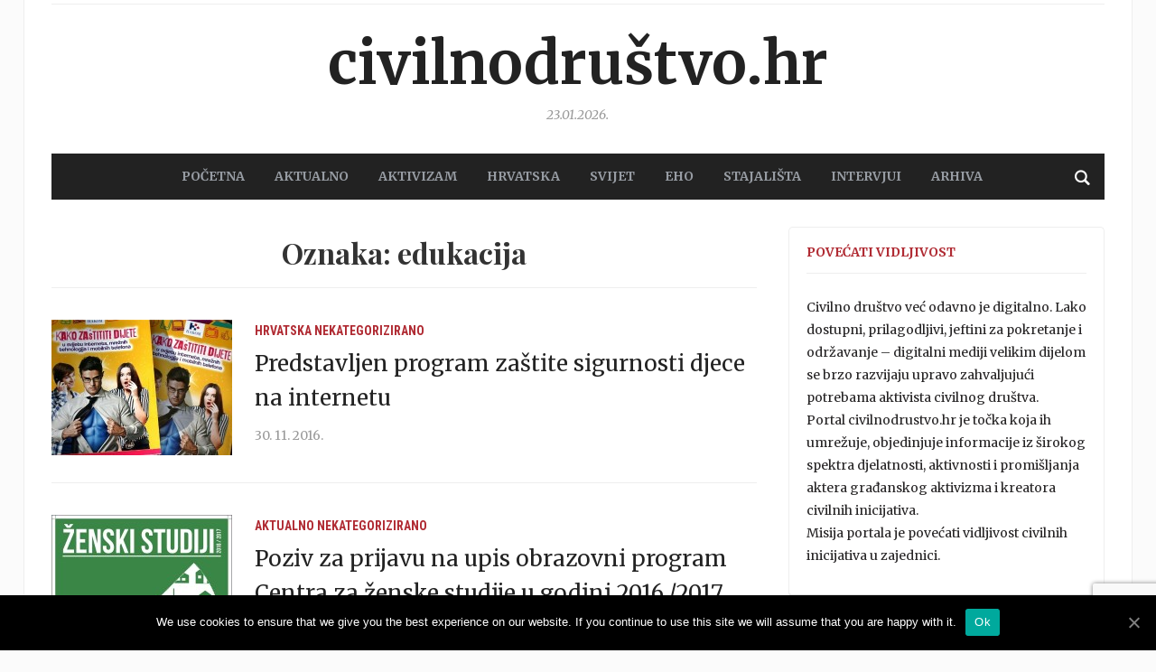

--- FILE ---
content_type: text/html; charset=UTF-8
request_url: https://www.civilnodrustvo.hr/tag/edukacija/page/4/
body_size: 9714
content:
<!DOCTYPE html>
<html lang="hr">
<head>
	<meta charset="UTF-8">
	<meta name="viewport" content="width=device-width, initial-scale=1.0">
	<link rel="profile" href="http://gmpg.org/xfn/11">
	<link rel="pingback" href="https://www.civilnodrustvo.hr/xmlrpc.php">

	<title>Arhiva edukacija - Stranica 4 od 4 - Civilnodruštvo.hr</title>
<style type="text/css">			.heateorSssInstagramBackground{background:radial-gradient(circle at 30% 107%,#fdf497 0,#fdf497 5%,#fd5949 45%,#d6249f 60%,#285aeb 90%)}
											.heateor_sss_horizontal_sharing .heateorSssSharing,.heateor_sss_standard_follow_icons_container .heateorSssSharing{
							color: #fff;
						border-width: 0px;
			border-style: solid;
			border-color: transparent;
		}
				.heateor_sss_horizontal_sharing .heateorSssTCBackground{
			color:#666;
		}
				.heateor_sss_horizontal_sharing .heateorSssSharing:hover,.heateor_sss_standard_follow_icons_container .heateorSssSharing:hover{
						border-color: transparent;
		}
		.heateor_sss_vertical_sharing .heateorSssSharing,.heateor_sss_floating_follow_icons_container .heateorSssSharing{
							color: #fff;
						border-width: 0px;
			border-style: solid;
			border-color: transparent;
		}
				.heateor_sss_vertical_sharing .heateorSssTCBackground{
			color:#666;
		}
				.heateor_sss_vertical_sharing .heateorSssSharing:hover,.heateor_sss_floating_follow_icons_container .heateorSssSharing:hover{
						border-color: transparent;
		}
		
		@media screen and (max-width:783px) {.heateor_sss_vertical_sharing{display:none!important}}@media screen and (max-width:783px) {.heateor_sss_floating_follow_icons_container{display:none!important}}</style>
<!-- This site is optimized with the Yoast SEO plugin v13.2 - https://yoast.com/wordpress/plugins/seo/ -->
<meta name="robots" content="max-snippet:-1, max-image-preview:large, max-video-preview:-1"/>
<link rel="canonical" href="https://www.civilnodrustvo.hr/tag/edukacija/page/4/" />
<link rel="prev" href="https://www.civilnodrustvo.hr/tag/edukacija/page/3/" />
<meta property="og:locale" content="hr_HR" />
<meta property="og:type" content="object" />
<meta property="og:title" content="Arhiva edukacija - Stranica 4 od 4 - Civilnodruštvo.hr" />
<meta property="og:url" content="https://www.civilnodrustvo.hr/tag/edukacija/" />
<meta property="og:site_name" content="Civilnodruštvo.hr" />
<meta name="twitter:card" content="summary_large_image" />
<meta name="twitter:title" content="Arhiva edukacija - Stranica 4 od 4 - Civilnodruštvo.hr" />
<meta name="twitter:site" content="@civilnodrustvo" />
<script type='application/ld+json' class='yoast-schema-graph yoast-schema-graph--main'>{"@context":"https://schema.org","@graph":[{"@type":"Organization","@id":"https://www.civilnodrustvo.hr/#organization","name":"Nacionalna zaklada za razvoj civilnog dru\u0161tva","url":"https://www.civilnodrustvo.hr/","sameAs":["https://www.facebook.com/civilnodrustvo/?fref=ts","https://twitter.com/civilnodrustvo"],"logo":{"@type":"ImageObject","@id":"https://www.civilnodrustvo.hr/#logo","inLanguage":"hr","url":false,"caption":"Nacionalna zaklada za razvoj civilnog dru\u0161tva"},"image":{"@id":"https://www.civilnodrustvo.hr/#logo"}},{"@type":"WebSite","@id":"https://www.civilnodrustvo.hr/#website","url":"https://www.civilnodrustvo.hr/","name":"Civilnodru\u0161tvo.hr","inLanguage":"hr","publisher":{"@id":"https://www.civilnodrustvo.hr/#organization"},"potentialAction":{"@type":"SearchAction","target":"https://www.civilnodrustvo.hr/?s={search_term_string}","query-input":"required name=search_term_string"}},{"@type":"CollectionPage","@id":"https://www.civilnodrustvo.hr/tag/edukacija/page/4/#webpage","url":"https://www.civilnodrustvo.hr/tag/edukacija/page/4/","name":"Arhiva edukacija - Stranica 4 od 4 - Civilnodru\u0161tvo.hr","isPartOf":{"@id":"https://www.civilnodrustvo.hr/#website"},"inLanguage":"hr"}]}</script>
<!-- / Yoast SEO plugin. -->

<link rel='dns-prefetch' href='//www.google.com' />
<link rel='dns-prefetch' href='//maxcdn.bootstrapcdn.com' />
<link rel='dns-prefetch' href='//fonts.googleapis.com' />
<link rel='dns-prefetch' href='//s.w.org' />
<link rel="alternate" type="application/rss+xml" title="Civilnodruštvo.hr &raquo; Kanal" href="https://www.civilnodrustvo.hr/feed/" />
<link rel="alternate" type="application/rss+xml" title="Civilnodruštvo.hr &raquo; Kanal komentara" href="https://www.civilnodrustvo.hr/comments/feed/" />
<link rel="alternate" type="application/rss+xml" title="Civilnodruštvo.hr &raquo; edukacija Kanal oznaka" href="https://www.civilnodrustvo.hr/tag/edukacija/feed/" />
		<script type="text/javascript">
			window._wpemojiSettings = {"baseUrl":"https:\/\/s.w.org\/images\/core\/emoji\/12.0.0-1\/72x72\/","ext":".png","svgUrl":"https:\/\/s.w.org\/images\/core\/emoji\/12.0.0-1\/svg\/","svgExt":".svg","source":{"concatemoji":"https:\/\/www.civilnodrustvo.hr\/wp-includes\/js\/wp-emoji-release.min.js?ver=5.3.2"}};
			!function(e,a,t){var r,n,o,i,p=a.createElement("canvas"),s=p.getContext&&p.getContext("2d");function c(e,t){var a=String.fromCharCode;s.clearRect(0,0,p.width,p.height),s.fillText(a.apply(this,e),0,0);var r=p.toDataURL();return s.clearRect(0,0,p.width,p.height),s.fillText(a.apply(this,t),0,0),r===p.toDataURL()}function l(e){if(!s||!s.fillText)return!1;switch(s.textBaseline="top",s.font="600 32px Arial",e){case"flag":return!c([127987,65039,8205,9895,65039],[127987,65039,8203,9895,65039])&&(!c([55356,56826,55356,56819],[55356,56826,8203,55356,56819])&&!c([55356,57332,56128,56423,56128,56418,56128,56421,56128,56430,56128,56423,56128,56447],[55356,57332,8203,56128,56423,8203,56128,56418,8203,56128,56421,8203,56128,56430,8203,56128,56423,8203,56128,56447]));case"emoji":return!c([55357,56424,55356,57342,8205,55358,56605,8205,55357,56424,55356,57340],[55357,56424,55356,57342,8203,55358,56605,8203,55357,56424,55356,57340])}return!1}function d(e){var t=a.createElement("script");t.src=e,t.defer=t.type="text/javascript",a.getElementsByTagName("head")[0].appendChild(t)}for(i=Array("flag","emoji"),t.supports={everything:!0,everythingExceptFlag:!0},o=0;o<i.length;o++)t.supports[i[o]]=l(i[o]),t.supports.everything=t.supports.everything&&t.supports[i[o]],"flag"!==i[o]&&(t.supports.everythingExceptFlag=t.supports.everythingExceptFlag&&t.supports[i[o]]);t.supports.everythingExceptFlag=t.supports.everythingExceptFlag&&!t.supports.flag,t.DOMReady=!1,t.readyCallback=function(){t.DOMReady=!0},t.supports.everything||(n=function(){t.readyCallback()},a.addEventListener?(a.addEventListener("DOMContentLoaded",n,!1),e.addEventListener("load",n,!1)):(e.attachEvent("onload",n),a.attachEvent("onreadystatechange",function(){"complete"===a.readyState&&t.readyCallback()})),(r=t.source||{}).concatemoji?d(r.concatemoji):r.wpemoji&&r.twemoji&&(d(r.twemoji),d(r.wpemoji)))}(window,document,window._wpemojiSettings);
		</script>
		<style type="text/css">
img.wp-smiley,
img.emoji {
	display: inline !important;
	border: none !important;
	box-shadow: none !important;
	height: 1em !important;
	width: 1em !important;
	margin: 0 .07em !important;
	vertical-align: -0.1em !important;
	background: none !important;
	padding: 0 !important;
}
</style>
	<link rel='stylesheet' id='wp-block-library-css'  href='https://www.civilnodrustvo.hr/wp-includes/css/dist/block-library/style.min.css?ver=5.3.2' type='text/css' media='all' />
<link rel='stylesheet' id='contact-form-7-css'  href='https://www.civilnodrustvo.hr/wp-content/plugins/contact-form-7/includes/css/styles.css?ver=5.1.6' type='text/css' media='all' />
<link rel='stylesheet' id='cookie-notice-front-css'  href='https://www.civilnodrustvo.hr/wp-content/plugins/cookie-notice/css/front.min.css?ver=5.3.2' type='text/css' media='all' />
<link rel='stylesheet' id='cff-css'  href='https://www.civilnodrustvo.hr/wp-content/plugins/custom-facebook-feed/css/cff-style.css?ver=2.17.1' type='text/css' media='all' />
<link rel='stylesheet' id='sb-font-awesome-css'  href='https://maxcdn.bootstrapcdn.com/font-awesome/4.7.0/css/font-awesome.min.css?ver=5.3.2' type='text/css' media='all' />
<link rel='stylesheet' id='bwg_fonts-css'  href='https://www.civilnodrustvo.hr/wp-content/plugins/photo-gallery/css/bwg-fonts/fonts.css?ver=0.0.1' type='text/css' media='all' />
<link rel='stylesheet' id='sumoselect-css'  href='https://www.civilnodrustvo.hr/wp-content/plugins/photo-gallery/css/sumoselect.min.css?ver=3.0.3' type='text/css' media='all' />
<link rel='stylesheet' id='mCustomScrollbar-css'  href='https://www.civilnodrustvo.hr/wp-content/plugins/photo-gallery/css/jquery.mCustomScrollbar.min.css?ver=1.5.63' type='text/css' media='all' />
<link rel='stylesheet' id='bwg_frontend-css'  href='https://www.civilnodrustvo.hr/wp-content/plugins/photo-gallery/css/styles.min.css?ver=1.5.63' type='text/css' media='all' />
<link rel='stylesheet' id='tptn-style-left-thumbs-css'  href='https://www.civilnodrustvo.hr/wp-content/plugins/top-10/css/default-style.css?ver=1.0' type='text/css' media='all' />
<style id='tptn-style-left-thumbs-inline-css' type='text/css'>

img.tptn_thumb {
  width: 150px !important;
  height: 150px !important;
}
                

			.tptn_posts_widget2 img.tptn_thumb {
				width: 45px !important;
				height: 45px !important;
			}
			

			.tptn_posts_widget3 img.tptn_thumb {
				width: 45px !important;
				height: 45px !important;
			}
			

			.tptn_posts_widget4 img.tptn_thumb {
				width: 45px !important;
				height: 45px !important;
			}
			
</style>
<link rel='stylesheet' id='wp-polls-css'  href='https://www.civilnodrustvo.hr/wp-content/plugins/wp-polls/polls-css.css?ver=2.75.5' type='text/css' media='all' />
<style id='wp-polls-inline-css' type='text/css'>
.wp-polls .pollbar {
	margin: 1px;
	font-size: 6px;
	line-height: 8px;
	height: 8px;
	background-image: url('https://www.civilnodrustvo.hr/wp-content/plugins/wp-polls/images/default/pollbg.gif');
	border: 1px solid #c8c8c8;
}

</style>
<link rel='stylesheet' id='wordpress-popular-posts-css-css'  href='https://www.civilnodrustvo.hr/wp-content/plugins/wordpress-popular-posts/assets/css/wpp.css?ver=5.2.4' type='text/css' media='all' />
<link rel='stylesheet' id='zoom-theme-utils-css-css'  href='https://www.civilnodrustvo.hr/wp-content/themes/tribune/functions/wpzoom/assets/css/theme-utils.css?ver=5.3.2' type='text/css' media='all' />
<link rel='stylesheet' id='tribune-google-fonts-css'  href='//fonts.googleapis.com/css?family=Merriweather%3Aregular%2C700%2C700i%2Citalic%7CMontserrat&#038;ver=5.3.2' type='text/css' media='all' />
<link rel='stylesheet' id='tribune-style-css'  href='https://www.civilnodrustvo.hr/wp-content/themes/tribune/style.css?ver=4.2.1' type='text/css' media='all' />
<link rel='stylesheet' id='media-queries-css'  href='https://www.civilnodrustvo.hr/wp-content/themes/tribune/css/media-queries.css?ver=4.2.1' type='text/css' media='all' />
<link rel='stylesheet' id='tribune-google-font-default-css'  href='//fonts.googleapis.com/css?family=Montserrat%3A400%2C700%7CPlayfair+Display%3A400%2C700%7CRoboto+Condensed%3A400%2C700%7CMerriweather%3A400%2C700%2C900%2C400italic%2C700italic%2C900italic&#038;subset=latin%2Cgreek%2Ccyrillic&#038;ver=5.3.2' type='text/css' media='all' />
<link rel='stylesheet' id='dashicons-css'  href='https://www.civilnodrustvo.hr/wp-includes/css/dashicons.min.css?ver=5.3.2' type='text/css' media='all' />
<link rel='stylesheet' id='socicon-css'  href='https://www.civilnodrustvo.hr/wp-content/plugins/social-icons-widget-by-wpzoom/assets/css/socicon.css?ver=20203101' type='text/css' media='all' />
<link rel='stylesheet' id='genericons-css'  href='https://www.civilnodrustvo.hr/wp-content/plugins/social-icons-widget-by-wpzoom/assets/css/genericons.css?ver=20180625' type='text/css' media='all' />
<link rel='stylesheet' id='academicons-css'  href='https://www.civilnodrustvo.hr/wp-content/plugins/social-icons-widget-by-wpzoom/assets/css/academicons.min.css?ver=20190406' type='text/css' media='all' />
<link rel='stylesheet' id='fontawesome-css'  href='https://www.civilnodrustvo.hr/wp-content/plugins/social-icons-widget-by-wpzoom/assets/css/font-awesome.min.css?ver=20180625' type='text/css' media='all' />
<link rel='stylesheet' id='heateor_sss_frontend_css-css'  href='https://www.civilnodrustvo.hr/wp-content/plugins/sassy-social-share/public/css/sassy-social-share-public.css?ver=3.3.13' type='text/css' media='all' />
<link rel='stylesheet' id='heateor_sss_sharing_default_svg-css'  href='https://www.civilnodrustvo.hr/wp-content/plugins/sassy-social-share/admin/css/sassy-social-share-svg.css?ver=3.3.13' type='text/css' media='all' />
<link rel='stylesheet' id='wpzoom-custom-css'  href='https://www.civilnodrustvo.hr/wp-content/themes/tribune/custom.css?ver=4.2.1' type='text/css' media='all' />
<script type='text/javascript' src='https://www.civilnodrustvo.hr/wp-includes/js/jquery/jquery.js?ver=1.12.4-wp'></script>
<script type='text/javascript' src='https://www.civilnodrustvo.hr/wp-includes/js/jquery/jquery-migrate.min.js?ver=1.4.1'></script>
<script type='text/javascript'>
/* <![CDATA[ */
var cnArgs = {"ajaxUrl":"https:\/\/www.civilnodrustvo.hr\/wp-admin\/admin-ajax.php","nonce":"9a499b7d6b","hideEffect":"fade","position":"bottom","onScroll":"0","onScrollOffset":"100","onClick":"0","cookieName":"cookie_notice_accepted","cookieTime":"2592000","cookieTimeRejected":"2592000","cookiePath":"\/","cookieDomain":"","redirection":"0","cache":"0","refuse":"0","revokeCookies":"0","revokeCookiesOpt":"automatic","secure":"1","coronabarActive":"0"};
/* ]]> */
</script>
<script type='text/javascript' src='https://www.civilnodrustvo.hr/wp-content/plugins/cookie-notice/js/front.min.js?ver=1.3.2'></script>
<script type='text/javascript' src='https://www.civilnodrustvo.hr/wp-content/plugins/photo-gallery/js/jquery.sumoselect.min.js?ver=3.0.3'></script>
<script type='text/javascript' src='https://www.civilnodrustvo.hr/wp-content/plugins/photo-gallery/js/jquery.mobile.min.js?ver=1.3.2'></script>
<script type='text/javascript' src='https://www.civilnodrustvo.hr/wp-content/plugins/photo-gallery/js/jquery.mCustomScrollbar.concat.min.js?ver=1.5.63'></script>
<script type='text/javascript' src='https://www.civilnodrustvo.hr/wp-content/plugins/photo-gallery/js/jquery.fullscreen-0.4.1.min.js?ver=0.4.1'></script>
<script type='text/javascript'>
/* <![CDATA[ */
var bwg_objectsL10n = {"bwg_field_required":"field is required.","bwg_mail_validation":"Ovo nije va\u017ee\u0107i e-mail adresu. ","bwg_search_result":"Nema slika podudaranje va\u0161e pretra\u017eivanje.","bwg_select_tag":"Select Tag","bwg_order_by":"Order By","bwg_search":"Tra\u017ei","bwg_show_ecommerce":"Show Ecommerce","bwg_hide_ecommerce":"Hide Ecommerce","bwg_show_comments":"Prika\u017ei komentare","bwg_hide_comments":"Sakrij komentare","bwg_restore":"Vra\u0107anje","bwg_maximize":"Pove\u0107ali","bwg_fullscreen":"Na cijelom zaslonu","bwg_exit_fullscreen":"Iza\u0111ite preko cijelog zaslona","bwg_search_tag":"SEARCH...","bwg_tag_no_match":"No tags found","bwg_all_tags_selected":"All tags selected","bwg_tags_selected":"tags selected","play":"Igrajte","pause":"Pauza","is_pro":"","bwg_play":"Igrajte","bwg_pause":"Pauza","bwg_hide_info":"Sakrij informacije","bwg_show_info":"Poka\u017ei info","bwg_hide_rating":"Sakrij rejting","bwg_show_rating":"Poka\u017ei rejting","ok":"Ok","cancel":"Cancel","select_all":"Select all","lazy_load":"0","lazy_loader":"https:\/\/www.civilnodrustvo.hr\/wp-content\/plugins\/photo-gallery\/images\/ajax_loader.png","front_ajax":"0"};
/* ]]> */
</script>
<script type='text/javascript' src='https://www.civilnodrustvo.hr/wp-content/plugins/photo-gallery/js/scripts.min.js?ver=1.5.63'></script>
<script type='application/json' id="wpp-json">
{"sampling_active":0,"sampling_rate":100,"ajax_url":"https:\/\/www.civilnodrustvo.hr\/wp-json\/wordpress-popular-posts\/v1\/popular-posts","ID":0,"token":"3254a5f375","lang":0,"debug":0}
</script>
<script type='text/javascript' src='https://www.civilnodrustvo.hr/wp-content/plugins/wordpress-popular-posts/assets/js/wpp.min.js?ver=5.2.4'></script>
<link rel='https://api.w.org/' href='https://www.civilnodrustvo.hr/wp-json/' />
<link rel="EditURI" type="application/rsd+xml" title="RSD" href="https://www.civilnodrustvo.hr/xmlrpc.php?rsd" />
<link rel="wlwmanifest" type="application/wlwmanifest+xml" href="https://www.civilnodrustvo.hr/wp-includes/wlwmanifest.xml" /> 
<script type="text/javascript">
	window._wp_rp_static_base_url = 'https://wprp.sovrn.com/static/';
	window._wp_rp_wp_ajax_url = "https://www.civilnodrustvo.hr/wp-admin/admin-ajax.php";
	window._wp_rp_plugin_version = '3.6.4';
	window._wp_rp_post_id = '6445';
	window._wp_rp_num_rel_posts = '6';
	window._wp_rp_thumbnails = true;
	window._wp_rp_post_title = 'Predstavljen+program+za%C5%A1tite+sigurnosti+djece+na+internetu';
	window._wp_rp_post_tags = ['cyberbullying', 'osnovna', 'nasilje+na+internetu', 'zlostavljanje', 'ministarstvo+znanosti+i+obrazo', 'za%C5%A1tita', 'istra%C5%BEivanje', '%C5%A1kola', 'edukacija', 'srednja', 'djece', 'roditelja', 'hrvatska', 'nekategorizirano', 'ak', 'te', 'program', 'se', 'dana', '18', 'pod', 'vie', '11', 'na', '5', 'su', 'koji', 'caption', '99'];
	window._wp_rp_promoted_content = true;
</script>
<link rel="stylesheet" href="https://www.civilnodrustvo.hr/wp-content/plugins/wordpress-23-related-posts-plugin/static/themes/vertical-m.css?version=3.6.4" />
<!-- WPZOOM Theme / Framework -->
<meta name="generator" content="Tribune 4.2.1" />
<meta name="generator" content="WPZOOM Framework 1.8.12" />
<script type="text/javascript">document.write('<style type="text/css">.tabber{display:none;}</style>');</script>
<!-- Begin Theme Custom CSS -->
<style type="text/css" id="tribune-custom-css">
a,.comment-author .fn, .comment-author .fn a, .zoom-twitter-widget a, .woocommerce-pagination .page-numbers, .paging-navigation .page-numbers, .page .post_author a, .single .post_author a, .comment-author a.comment-reply-link, .comment-author a.comment-edit-link{color:#004276;}.main-navbar{background:#222222;}.main-navbar #navbar-main a{color:#979ca3;}.main-navbar #navbar-main a:hover{color:#ffffff;}#slider #slidemain .slide_content h2 a{color:#004276;}.page h1.entry-title, .single h1.entry-title{color:#004276;}#footer{background-color:#262d35;}#footer a{color:#979ca3;}.navbar-brand h1 a, .navbar-brand h1{font-family:"Merriweather";text-transform:lowercase;}#navbar-main a{font-family:"Merriweather";font-size:14px;}#slider #slidemain .slide_content h2, #slider #slidemain .slide_content h2 a{font-size:24px;}.widget h3.title{font-family:"Merriweather";font-size:14px;text-transform:uppercase;}.entry-title, .entry-title a{font-size:24px;font-weight:normal;}.single h1.entry-title{font-size:36px;font-weight:normal;}
</style>
<!-- End Theme Custom CSS -->

	
</head>
<body class="archive paged tag tag-edukacija tag-3490 paged-4 tag-paged-4 cookies-not-set">

<div class="site-wrap">

	<div class="page-wrap">

		<header id="header">

			<nav class="navbar" role="navigation">

				<nav class="top-navbar" role="navigation">


					<div class="header_social">
											</div>


					<div class="navbar-header">
						
					</div>

					<div id="navbar-top">

											</div><!-- #navbar-top -->


				</nav><!-- .navbar -->

				<div class="clear"></div>

			</nav><!-- .navbar -->


			<div id="header-inner">


				<div class="navbar-brand">
					<h1><a href="https://www.civilnodrustvo.hr" title="">Civilnodruštvo.hr</a></h1>					<span class="tagline"></span>
					<span class="header_date">23.01.2026.</span>
				</div><!-- .navbar-brand -->


				
				<div class="clear"></div>

			</div><!-- /#header-inner -->


			<nav class="navbar" role="navigation">

				<nav class="main-navbar" role="navigation">


					<div id="sb-search" class="sb-search">
						<form method="get" id="searchform" action="https://www.civilnodrustvo.hr/">
	<input type="search" class="sb-search-input" placeholder="Unesite ključne riječi …"  name="s" id="s" />
    <input type="submit" id="searchsubmit" class="sb-search-submit" value="Traži" />
    <span class="sb-icon-search"></span>
</form>					</div>


					<div class="navbar-header">
						
							<a class="navbar-toggle" href="#menu-main-slide">
                                <span class="toggle-bars">
                                    <span class="icon-bar"></span>
                                    <span class="icon-bar"></span>
                                    <span class="icon-bar"></span>
                                </span>
								<span class="toggle-text">Menu</span>
							</a>


							<div id="menu-main-slide" class="menu-main-container"><ul id="menu-main" class="menu"><li id="menu-item-327" class="menu-item menu-item-type-custom menu-item-object-custom menu-item-home menu-item-327"><a href="http://www.civilnodrustvo.hr/">POČETNA</a></li>
<li id="menu-item-347" class="menu-item menu-item-type-taxonomy menu-item-object-category menu-item-347"><a href="https://www.civilnodrustvo.hr/category/aktualno/">AKTUALNO</a></li>
<li id="menu-item-346" class="menu-item menu-item-type-taxonomy menu-item-object-category menu-item-346"><a href="https://www.civilnodrustvo.hr/category/aktivizam/">AKTIVIZAM</a></li>
<li id="menu-item-349" class="menu-item menu-item-type-taxonomy menu-item-object-category menu-item-349"><a href="https://www.civilnodrustvo.hr/category/hrvatska/">HRVATSKA</a></li>
<li id="menu-item-350" class="menu-item menu-item-type-taxonomy menu-item-object-category menu-item-350"><a href="https://www.civilnodrustvo.hr/category/svijet/">SVIJET</a></li>
<li id="menu-item-348" class="menu-item menu-item-type-taxonomy menu-item-object-category menu-item-348"><a href="https://www.civilnodrustvo.hr/category/eho/">EHO</a></li>
<li id="menu-item-579" class="menu-item menu-item-type-taxonomy menu-item-object-category menu-item-579"><a href="https://www.civilnodrustvo.hr/category/stajalista/">STAJALIŠTA</a></li>
<li id="menu-item-2059" class="menu-item menu-item-type-taxonomy menu-item-object-category menu-item-2059"><a href="https://www.civilnodrustvo.hr/category/intervjui/">Intervjui</a></li>
<li id="menu-item-619" class="menu-item menu-item-type-post_type menu-item-object-page menu-item-619"><a href="https://www.civilnodrustvo.hr/arhiva/">Arhiva</a></li>
</ul></div>
					</div>

					<div id="navbar-main">

						<div class="menu-main-container"><ul id="menu-main-1" class="nav navbar-nav dropdown sf-menu"><li class="menu-item menu-item-type-custom menu-item-object-custom menu-item-home menu-item-327"><a href="http://www.civilnodrustvo.hr/">POČETNA</a></li>
<li class="menu-item menu-item-type-taxonomy menu-item-object-category menu-item-347"><a href="https://www.civilnodrustvo.hr/category/aktualno/">AKTUALNO</a></li>
<li class="menu-item menu-item-type-taxonomy menu-item-object-category menu-item-346"><a href="https://www.civilnodrustvo.hr/category/aktivizam/">AKTIVIZAM</a></li>
<li class="menu-item menu-item-type-taxonomy menu-item-object-category menu-item-349"><a href="https://www.civilnodrustvo.hr/category/hrvatska/">HRVATSKA</a></li>
<li class="menu-item menu-item-type-taxonomy menu-item-object-category menu-item-350"><a href="https://www.civilnodrustvo.hr/category/svijet/">SVIJET</a></li>
<li class="menu-item menu-item-type-taxonomy menu-item-object-category menu-item-348"><a href="https://www.civilnodrustvo.hr/category/eho/">EHO</a></li>
<li class="menu-item menu-item-type-taxonomy menu-item-object-category menu-item-579"><a href="https://www.civilnodrustvo.hr/category/stajalista/">STAJALIŠTA</a></li>
<li class="menu-item menu-item-type-taxonomy menu-item-object-category menu-item-2059"><a href="https://www.civilnodrustvo.hr/category/intervjui/">Intervjui</a></li>
<li class="menu-item menu-item-type-post_type menu-item-object-page menu-item-619"><a href="https://www.civilnodrustvo.hr/arhiva/">Arhiva</a></li>
</ul></div>
					</div><!-- #navbar-main -->

					<div class="clear"></div>

				</nav><!-- .main-navbar -->

			</nav><!-- .navbar -->

			<div class="clear"></div>

		</header><!-- /#header -->
    <main id="main" class="site-main" role="main">

        <h2 class="section-title">Oznaka: edukacija</h2>
            
                <section id="recent-posts" class="recent-posts">

                    
                        <article id="post-6445" class="post-6445 post type-post status-publish format-standard has-post-thumbnail category-hrvatska category-nekategorizirano tag-cyberbullying tag-djece tag-edukacija tag-istrazivanje tag-ministarstvo-znanosti-i-obrazovanja tag-nasilje-na-internetu tag-osnovna tag-roditelja tag-skola tag-srednja tag-zastita tag-zlostavljanje">

    
            <div class="post-thumb"><a href="https://www.civilnodrustvo.hr/predstavljen-program-zastite-sigurnosti-djece-na-internetu/" title="Predstavljen program zaštite sigurnosti djece na internetu"><img width="200" height="150" src="https://www.civilnodrustvo.hr/wp-content/uploads/2016/11/P-H20161130000349-200x150.jpg" class="attachment-loop size-loop wp-post-image" alt="" srcset="https://www.civilnodrustvo.hr/wp-content/uploads/2016/11/P-H20161130000349-200x150.jpg 200w, https://www.civilnodrustvo.hr/wp-content/uploads/2016/11/P-H20161130000349-300x225.jpg 300w, https://www.civilnodrustvo.hr/wp-content/uploads/2016/11/P-H20161130000349-73x55.jpg 73w, https://www.civilnodrustvo.hr/wp-content/uploads/2016/11/P-H20161130000349-310x233.jpg 310w, https://www.civilnodrustvo.hr/wp-content/uploads/2016/11/P-H20161130000349-100x75.jpg 100w, https://www.civilnodrustvo.hr/wp-content/uploads/2016/11/P-H20161130000349.jpg 400w" sizes="(max-width: 200px) 100vw, 200px" /></a></div>

        
    <section class="entry-body">

        <span class="cat-links"><a href="https://www.civilnodrustvo.hr/category/hrvatska/" rel="category tag">Hrvatska</a> <a href="https://www.civilnodrustvo.hr/category/nekategorizirano/" rel="category tag">Nekategorizirano</a></span>
        <h3 class="entry-title"><a href="https://www.civilnodrustvo.hr/predstavljen-program-zastite-sigurnosti-djece-na-internetu/" rel="bookmark">Predstavljen program zaštite sigurnosti djece na internetu</a></h3>

        <div class="entry-meta">
            <span class="entry-date"><time class="entry-date" datetime="2016-11-30T15:02:48+01:00">30. 11. 2016.</time></span>                         
                    </div>

        <div class="entry-content">
                    </div>

        
    </section>

    <div class="clearfix"></div>
</article><!-- #post-6445 -->
                    
                        <article id="post-4740" class="post-4740 post type-post status-publish format-standard has-post-thumbnail category-aktualno category-nekategorizirano tag-centar-za-zenske-studije tag-edukacija tag-prava tag-zena">

    
            <div class="post-thumb"><a href="https://www.civilnodrustvo.hr/poziv-za-prijavu-na-upis-obrazovni-program-centra-za-zenske-studije-u-godini-2016-2017/" title="Poziv za prijavu na upis obrazovni program Centra za ženske studije u godini 2016./2017."><img width="200" height="150" src="https://www.civilnodrustvo.hr/wp-content/uploads/2016/09/plakat-zenski-studiji-200x150.jpg" class="attachment-loop size-loop wp-post-image" alt="" srcset="https://www.civilnodrustvo.hr/wp-content/uploads/2016/09/plakat-zenski-studiji-200x150.jpg 200w, https://www.civilnodrustvo.hr/wp-content/uploads/2016/09/plakat-zenski-studiji-300x225.jpg 300w, https://www.civilnodrustvo.hr/wp-content/uploads/2016/09/plakat-zenski-studiji-73x55.jpg 73w, https://www.civilnodrustvo.hr/wp-content/uploads/2016/09/plakat-zenski-studiji-310x233.jpg 310w, https://www.civilnodrustvo.hr/wp-content/uploads/2016/09/plakat-zenski-studiji-100x75.jpg 100w, https://www.civilnodrustvo.hr/wp-content/uploads/2016/09/plakat-zenski-studiji.jpg 400w" sizes="(max-width: 200px) 100vw, 200px" /></a></div>

        
    <section class="entry-body">

        <span class="cat-links"><a href="https://www.civilnodrustvo.hr/category/aktualno/" rel="category tag">Aktualno</a> <a href="https://www.civilnodrustvo.hr/category/nekategorizirano/" rel="category tag">Nekategorizirano</a></span>
        <h3 class="entry-title"><a href="https://www.civilnodrustvo.hr/poziv-za-prijavu-na-upis-obrazovni-program-centra-za-zenske-studije-u-godini-2016-2017/" rel="bookmark">Poziv za prijavu na upis obrazovni program Centra za ženske studije u godini 2016./2017.</a></h3>

        <div class="entry-meta">
            <span class="entry-date"><time class="entry-date" datetime="2016-09-21T10:44:28+02:00">21. 09. 2016.</time></span>                         
                    </div>

        <div class="entry-content">
                    </div>

        
    </section>

    <div class="clearfix"></div>
</article><!-- #post-4740 -->
                    
                </section><!-- .recent-posts -->

                <div class="navigation"><a class="prev page-numbers" href="https://www.civilnodrustvo.hr/tag/edukacija/page/3/">&laquo; Prethodna</a>
<a class="page-numbers" href="https://www.civilnodrustvo.hr/tag/edukacija/page/1/">1</a>
<a class="page-numbers" href="https://www.civilnodrustvo.hr/tag/edukacija/page/2/">2</a>
<a class="page-numbers" href="https://www.civilnodrustvo.hr/tag/edukacija/page/3/">3</a>
<span aria-current="page" class="page-numbers current">4</span></div>
            
    </main><!-- .site-main -->

    <section id="sidebar">

	<div id="text-6" class="widget widget_text"><h3 class="title">POVEĆATI VIDLJIVOST</h3>			<div class="textwidget"><p>Civilno društvo već odavno je digitalno. Lako dostupni, prilagodljivi, jeftini za pokretanje i održavanje – digitalni mediji velikim dijelom se brzo razvijaju upravo zahvaljujući potrebama aktivista civilnog društva.<br />
Portal civilnodrustvo.hr je točka koja ih umrežuje, objedinjuje informacije iz širokog spektra djelatnosti, aktivnosti i promišljanja aktera građanskog aktivizma i kreatora civilnih inicijativa.<br />
Misija portala je povećati vidljivost civilnih inicijativa u zajednici.</p>
</div>
		</div><div id="widget_sp_image-8" class="widget widget_sp_image"><h3 class="title">AKTUALNO IZDANJE</h3><a href="https://issuu.com/civilnodrustvo/docs/cd_eu_projekti_048" target="_blank" class="widget_sp_image-image-link" title="AKTUALNO IZDANJE"><img width="300" height="426" alt="AKTUALNO IZDANJE" class="attachment-300x426" style="max-width: 100%;" src="https://www.civilnodrustvo.hr/wp-content/uploads/2018/10/CD-EU-projekti-048.jpg" /></a></div>
</section> <!-- /#sidebar -->

	<div class="clear"></div>

	

</div> <!-- /.page-wrap -->

<div class="clear"></div>

<div id="footer">

	<div class="footer-logo">

	    <h2><a href="https://www.civilnodrustvo.hr" title="">Civilnodruštvo.hr</a></h2>

	</div>


    
        <div class="footer-menu">
            <div class="menu-footer"><ul id="menu-footer" class="menu"><li id="menu-item-621" class="menu-item menu-item-type-custom menu-item-object-custom menu-item-621"><a href="http://staro.civilnodrustvo.hr/">Stari portal</a></li>
<li id="menu-item-684" class="menu-item menu-item-type-post_type menu-item-object-page menu-item-684"><a href="https://www.civilnodrustvo.hr/o-nama/">O nama</a></li>
<li id="menu-item-20574" class="menu-item menu-item-type-post_type menu-item-object-page menu-item-20574"><a href="https://www.civilnodrustvo.hr/izjava-o-privatnosti/">Izjava o privatnosti</a></li>
<li id="menu-item-20596" class="menu-item menu-item-type-post_type menu-item-object-page menu-item-20596"><a href="https://www.civilnodrustvo.hr/o-kolacicima/">O kolačićima</a></li>
<li id="menu-item-685" class="menu-item menu-item-type-post_type menu-item-object-page menu-item-685"><a href="https://www.civilnodrustvo.hr/contact/">Kontakt</a></li>
</ul></div>        </div>

    
	<div class="clear"></div>

	<div class="footer-info">
        <span class="copyright">© 2020. — Civilnodruštvo.hr. Sva prava pridržana.</span>
		<span class="designed">Designed by <a href="https://www.wpzoom.com/" rel="nofollow" target="_blank" title="WPZOOM WordPress Themes">WPZOOM</a></span>
	</div>

	<div class="clear"></div>


</div> <!-- /#footer -->



<!-- Custom Facebook Feed JS -->
<script type="text/javascript">
var cfflinkhashtags = "true";
</script>
<!-- Global site tag (gtag.js) - Google Analytics -->
<script async src="https://www.googletagmanager.com/gtag/js?id=UA-159572610-1"></script>
<script>
  window.dataLayer = window.dataLayer || [];
  function gtag(){dataLayer.push(arguments);}
  gtag('js', new Date());

  gtag('config', 'UA-159572610-1');
</script>
<script type='text/javascript'>
/* <![CDATA[ */
var wpcf7 = {"apiSettings":{"root":"https:\/\/www.civilnodrustvo.hr\/wp-json\/contact-form-7\/v1","namespace":"contact-form-7\/v1"}};
/* ]]> */
</script>
<script type='text/javascript' src='https://www.civilnodrustvo.hr/wp-content/plugins/contact-form-7/includes/js/scripts.js?ver=5.1.6'></script>
<script type='text/javascript' src='https://www.civilnodrustvo.hr/wp-content/plugins/custom-facebook-feed/js/cff-scripts.js?ver=2.17.1'></script>
<script type='text/javascript'>
/* <![CDATA[ */
var pollsL10n = {"ajax_url":"https:\/\/www.civilnodrustvo.hr\/wp-admin\/admin-ajax.php","text_wait":"Your last request is still being processed. Please wait a while ...","text_valid":"Please choose a valid poll answer.","text_multiple":"Maximum number of choices allowed: ","show_loading":"1","show_fading":"1"};
/* ]]> */
</script>
<script type='text/javascript' src='https://www.civilnodrustvo.hr/wp-content/plugins/wp-polls/polls-js.js?ver=2.75.5'></script>
<script type='text/javascript' src='https://www.google.com/recaptcha/api.js?render=6LdaxcgUAAAAAIdLthjqfVQXo-EvlYjDqPzxEb5q&#038;ver=3.0'></script>
<script type='text/javascript' src='https://www.civilnodrustvo.hr/wp-content/themes/tribune/js/jquery.mmenu.min.all.js?ver=4.2.1'></script>
<script type='text/javascript' src='https://www.civilnodrustvo.hr/wp-content/themes/tribune/js/flickity.pkgd.min.js?ver=4.2.1'></script>
<script type='text/javascript' src='https://www.civilnodrustvo.hr/wp-content/themes/tribune/js/jquery.carouFredSel-6.2.1-packed.js?ver=4.2.1'></script>
<script type='text/javascript' src='https://www.civilnodrustvo.hr/wp-content/themes/tribune/js/flexslider.js?ver=4.2.1'></script>
<script type='text/javascript' src='https://www.civilnodrustvo.hr/wp-content/themes/tribune/js/jquery.fitvids.js?ver=4.2.1'></script>
<script type='text/javascript' src='https://www.civilnodrustvo.hr/wp-content/themes/tribune/js/superfish.min.js?ver=4.2.1'></script>
<script type='text/javascript' src='https://www.civilnodrustvo.hr/wp-content/themes/tribune/js/tabs.js?ver=4.2.1'></script>
<script type='text/javascript' src='https://www.civilnodrustvo.hr/wp-content/themes/tribune/js/search_button.js?ver=4.2.1'></script>
<script type='text/javascript'>
/* <![CDATA[ */
var zoomOptions = [];
/* ]]> */
</script>
<script type='text/javascript' src='https://www.civilnodrustvo.hr/wp-content/themes/tribune/js/functions.js?ver=4.2.1'></script>
<script type='text/javascript' src='https://www.civilnodrustvo.hr/wp-content/plugins/social-icons-widget-by-wpzoom/assets/js/social-icons-widget-frontend.js?ver=20170209'></script>
<script type='text/javascript'>
function heateorSssLoadEvent(e) {var t=window.onload;if (typeof window.onload!="function") {window.onload=e}else{window.onload=function() {t();e()}}};	var heateorSssSharingAjaxUrl = 'https://www.civilnodrustvo.hr/wp-admin/admin-ajax.php', heateorSssCloseIconPath = 'https://www.civilnodrustvo.hr/wp-content/plugins/sassy-social-share/public/../images/close.png', heateorSssPluginIconPath = 'https://www.civilnodrustvo.hr/wp-content/plugins/sassy-social-share/public/../images/logo.png', heateorSssHorizontalSharingCountEnable = 0, heateorSssVerticalSharingCountEnable = 0, heateorSssSharingOffset = -10; var heateorSssMobileStickySharingEnabled = 0;var heateorSssCopyLinkMessage = "Link copied.";var heateorSssUrlCountFetched = [], heateorSssSharesText = 'Shares', heateorSssShareText = 'Share';function heateorSssPopup(e) {window.open(e,"popUpWindow","height=400,width=600,left=400,top=100,resizable,scrollbars,toolbar=0,personalbar=0,menubar=no,location=no,directories=no,status")};var heateorSssWhatsappShareAPI = "web";
</script>
<script type='text/javascript' src='https://www.civilnodrustvo.hr/wp-content/plugins/sassy-social-share/public/js/sassy-social-share-public.js?ver=3.3.13'></script>
<script type='text/javascript' src='https://www.civilnodrustvo.hr/wp-includes/js/wp-embed.min.js?ver=5.3.2'></script>
<script type="text/javascript">
( function( grecaptcha, sitekey, actions ) {

	var wpcf7recaptcha = {

		execute: function( action ) {
			grecaptcha.execute(
				sitekey,
				{ action: action }
			).then( function( token ) {
				var forms = document.getElementsByTagName( 'form' );

				for ( var i = 0; i < forms.length; i++ ) {
					var fields = forms[ i ].getElementsByTagName( 'input' );

					for ( var j = 0; j < fields.length; j++ ) {
						var field = fields[ j ];

						if ( 'g-recaptcha-response' === field.getAttribute( 'name' ) ) {
							field.setAttribute( 'value', token );
							break;
						}
					}
				}
			} );
		},

		executeOnHomepage: function() {
			wpcf7recaptcha.execute( actions[ 'homepage' ] );
		},

		executeOnContactform: function() {
			wpcf7recaptcha.execute( actions[ 'contactform' ] );
		},

	};

	grecaptcha.ready(
		wpcf7recaptcha.executeOnHomepage
	);

	document.addEventListener( 'change',
		wpcf7recaptcha.executeOnContactform, false
	);

	document.addEventListener( 'wpcf7submit',
		wpcf7recaptcha.executeOnHomepage, false
	);

} )(
	grecaptcha,
	'6LdaxcgUAAAAAIdLthjqfVQXo-EvlYjDqPzxEb5q',
	{"homepage":"homepage","contactform":"contactform"}
);
</script>

		<!-- Cookie Notice plugin v1.3.2 by Digital Factory https://dfactory.eu/ -->
		<div id="cookie-notice" role="banner" class="cookie-notice-hidden cookie-revoke-hidden cn-position-bottom" aria-label="Cookie Notice" style="background-color: rgba(0,0,0,1);"><div class="cookie-notice-container" style="color: #fff;"><span id="cn-notice-text" class="cn-text-container">We use cookies to ensure that we give you the best experience on our website. If you continue to use this site we will assume that you are happy with it.</span><span id="cn-notice-buttons" class="cn-buttons-container"><a href="#" id="cn-accept-cookie" data-cookie-set="accept" class="cn-set-cookie cn-button bootstrap" aria-label="Ok">Ok</a></span><a href="javascript:void(0);" id="cn-close-notice" data-cookie-set="accept" class="cn-close-icon" aria-label="Ok"></a></div>
			
		</div>
		<!-- / Cookie Notice plugin -->
</body>
</html>

--- FILE ---
content_type: text/html; charset=utf-8
request_url: https://www.google.com/recaptcha/api2/anchor?ar=1&k=6LdaxcgUAAAAAIdLthjqfVQXo-EvlYjDqPzxEb5q&co=aHR0cHM6Ly93d3cuY2l2aWxub2RydXN0dm8uaHI6NDQz&hl=en&v=PoyoqOPhxBO7pBk68S4YbpHZ&size=invisible&anchor-ms=20000&execute-ms=30000&cb=h8er3swabbqm
body_size: 48758
content:
<!DOCTYPE HTML><html dir="ltr" lang="en"><head><meta http-equiv="Content-Type" content="text/html; charset=UTF-8">
<meta http-equiv="X-UA-Compatible" content="IE=edge">
<title>reCAPTCHA</title>
<style type="text/css">
/* cyrillic-ext */
@font-face {
  font-family: 'Roboto';
  font-style: normal;
  font-weight: 400;
  font-stretch: 100%;
  src: url(//fonts.gstatic.com/s/roboto/v48/KFO7CnqEu92Fr1ME7kSn66aGLdTylUAMa3GUBHMdazTgWw.woff2) format('woff2');
  unicode-range: U+0460-052F, U+1C80-1C8A, U+20B4, U+2DE0-2DFF, U+A640-A69F, U+FE2E-FE2F;
}
/* cyrillic */
@font-face {
  font-family: 'Roboto';
  font-style: normal;
  font-weight: 400;
  font-stretch: 100%;
  src: url(//fonts.gstatic.com/s/roboto/v48/KFO7CnqEu92Fr1ME7kSn66aGLdTylUAMa3iUBHMdazTgWw.woff2) format('woff2');
  unicode-range: U+0301, U+0400-045F, U+0490-0491, U+04B0-04B1, U+2116;
}
/* greek-ext */
@font-face {
  font-family: 'Roboto';
  font-style: normal;
  font-weight: 400;
  font-stretch: 100%;
  src: url(//fonts.gstatic.com/s/roboto/v48/KFO7CnqEu92Fr1ME7kSn66aGLdTylUAMa3CUBHMdazTgWw.woff2) format('woff2');
  unicode-range: U+1F00-1FFF;
}
/* greek */
@font-face {
  font-family: 'Roboto';
  font-style: normal;
  font-weight: 400;
  font-stretch: 100%;
  src: url(//fonts.gstatic.com/s/roboto/v48/KFO7CnqEu92Fr1ME7kSn66aGLdTylUAMa3-UBHMdazTgWw.woff2) format('woff2');
  unicode-range: U+0370-0377, U+037A-037F, U+0384-038A, U+038C, U+038E-03A1, U+03A3-03FF;
}
/* math */
@font-face {
  font-family: 'Roboto';
  font-style: normal;
  font-weight: 400;
  font-stretch: 100%;
  src: url(//fonts.gstatic.com/s/roboto/v48/KFO7CnqEu92Fr1ME7kSn66aGLdTylUAMawCUBHMdazTgWw.woff2) format('woff2');
  unicode-range: U+0302-0303, U+0305, U+0307-0308, U+0310, U+0312, U+0315, U+031A, U+0326-0327, U+032C, U+032F-0330, U+0332-0333, U+0338, U+033A, U+0346, U+034D, U+0391-03A1, U+03A3-03A9, U+03B1-03C9, U+03D1, U+03D5-03D6, U+03F0-03F1, U+03F4-03F5, U+2016-2017, U+2034-2038, U+203C, U+2040, U+2043, U+2047, U+2050, U+2057, U+205F, U+2070-2071, U+2074-208E, U+2090-209C, U+20D0-20DC, U+20E1, U+20E5-20EF, U+2100-2112, U+2114-2115, U+2117-2121, U+2123-214F, U+2190, U+2192, U+2194-21AE, U+21B0-21E5, U+21F1-21F2, U+21F4-2211, U+2213-2214, U+2216-22FF, U+2308-230B, U+2310, U+2319, U+231C-2321, U+2336-237A, U+237C, U+2395, U+239B-23B7, U+23D0, U+23DC-23E1, U+2474-2475, U+25AF, U+25B3, U+25B7, U+25BD, U+25C1, U+25CA, U+25CC, U+25FB, U+266D-266F, U+27C0-27FF, U+2900-2AFF, U+2B0E-2B11, U+2B30-2B4C, U+2BFE, U+3030, U+FF5B, U+FF5D, U+1D400-1D7FF, U+1EE00-1EEFF;
}
/* symbols */
@font-face {
  font-family: 'Roboto';
  font-style: normal;
  font-weight: 400;
  font-stretch: 100%;
  src: url(//fonts.gstatic.com/s/roboto/v48/KFO7CnqEu92Fr1ME7kSn66aGLdTylUAMaxKUBHMdazTgWw.woff2) format('woff2');
  unicode-range: U+0001-000C, U+000E-001F, U+007F-009F, U+20DD-20E0, U+20E2-20E4, U+2150-218F, U+2190, U+2192, U+2194-2199, U+21AF, U+21E6-21F0, U+21F3, U+2218-2219, U+2299, U+22C4-22C6, U+2300-243F, U+2440-244A, U+2460-24FF, U+25A0-27BF, U+2800-28FF, U+2921-2922, U+2981, U+29BF, U+29EB, U+2B00-2BFF, U+4DC0-4DFF, U+FFF9-FFFB, U+10140-1018E, U+10190-1019C, U+101A0, U+101D0-101FD, U+102E0-102FB, U+10E60-10E7E, U+1D2C0-1D2D3, U+1D2E0-1D37F, U+1F000-1F0FF, U+1F100-1F1AD, U+1F1E6-1F1FF, U+1F30D-1F30F, U+1F315, U+1F31C, U+1F31E, U+1F320-1F32C, U+1F336, U+1F378, U+1F37D, U+1F382, U+1F393-1F39F, U+1F3A7-1F3A8, U+1F3AC-1F3AF, U+1F3C2, U+1F3C4-1F3C6, U+1F3CA-1F3CE, U+1F3D4-1F3E0, U+1F3ED, U+1F3F1-1F3F3, U+1F3F5-1F3F7, U+1F408, U+1F415, U+1F41F, U+1F426, U+1F43F, U+1F441-1F442, U+1F444, U+1F446-1F449, U+1F44C-1F44E, U+1F453, U+1F46A, U+1F47D, U+1F4A3, U+1F4B0, U+1F4B3, U+1F4B9, U+1F4BB, U+1F4BF, U+1F4C8-1F4CB, U+1F4D6, U+1F4DA, U+1F4DF, U+1F4E3-1F4E6, U+1F4EA-1F4ED, U+1F4F7, U+1F4F9-1F4FB, U+1F4FD-1F4FE, U+1F503, U+1F507-1F50B, U+1F50D, U+1F512-1F513, U+1F53E-1F54A, U+1F54F-1F5FA, U+1F610, U+1F650-1F67F, U+1F687, U+1F68D, U+1F691, U+1F694, U+1F698, U+1F6AD, U+1F6B2, U+1F6B9-1F6BA, U+1F6BC, U+1F6C6-1F6CF, U+1F6D3-1F6D7, U+1F6E0-1F6EA, U+1F6F0-1F6F3, U+1F6F7-1F6FC, U+1F700-1F7FF, U+1F800-1F80B, U+1F810-1F847, U+1F850-1F859, U+1F860-1F887, U+1F890-1F8AD, U+1F8B0-1F8BB, U+1F8C0-1F8C1, U+1F900-1F90B, U+1F93B, U+1F946, U+1F984, U+1F996, U+1F9E9, U+1FA00-1FA6F, U+1FA70-1FA7C, U+1FA80-1FA89, U+1FA8F-1FAC6, U+1FACE-1FADC, U+1FADF-1FAE9, U+1FAF0-1FAF8, U+1FB00-1FBFF;
}
/* vietnamese */
@font-face {
  font-family: 'Roboto';
  font-style: normal;
  font-weight: 400;
  font-stretch: 100%;
  src: url(//fonts.gstatic.com/s/roboto/v48/KFO7CnqEu92Fr1ME7kSn66aGLdTylUAMa3OUBHMdazTgWw.woff2) format('woff2');
  unicode-range: U+0102-0103, U+0110-0111, U+0128-0129, U+0168-0169, U+01A0-01A1, U+01AF-01B0, U+0300-0301, U+0303-0304, U+0308-0309, U+0323, U+0329, U+1EA0-1EF9, U+20AB;
}
/* latin-ext */
@font-face {
  font-family: 'Roboto';
  font-style: normal;
  font-weight: 400;
  font-stretch: 100%;
  src: url(//fonts.gstatic.com/s/roboto/v48/KFO7CnqEu92Fr1ME7kSn66aGLdTylUAMa3KUBHMdazTgWw.woff2) format('woff2');
  unicode-range: U+0100-02BA, U+02BD-02C5, U+02C7-02CC, U+02CE-02D7, U+02DD-02FF, U+0304, U+0308, U+0329, U+1D00-1DBF, U+1E00-1E9F, U+1EF2-1EFF, U+2020, U+20A0-20AB, U+20AD-20C0, U+2113, U+2C60-2C7F, U+A720-A7FF;
}
/* latin */
@font-face {
  font-family: 'Roboto';
  font-style: normal;
  font-weight: 400;
  font-stretch: 100%;
  src: url(//fonts.gstatic.com/s/roboto/v48/KFO7CnqEu92Fr1ME7kSn66aGLdTylUAMa3yUBHMdazQ.woff2) format('woff2');
  unicode-range: U+0000-00FF, U+0131, U+0152-0153, U+02BB-02BC, U+02C6, U+02DA, U+02DC, U+0304, U+0308, U+0329, U+2000-206F, U+20AC, U+2122, U+2191, U+2193, U+2212, U+2215, U+FEFF, U+FFFD;
}
/* cyrillic-ext */
@font-face {
  font-family: 'Roboto';
  font-style: normal;
  font-weight: 500;
  font-stretch: 100%;
  src: url(//fonts.gstatic.com/s/roboto/v48/KFO7CnqEu92Fr1ME7kSn66aGLdTylUAMa3GUBHMdazTgWw.woff2) format('woff2');
  unicode-range: U+0460-052F, U+1C80-1C8A, U+20B4, U+2DE0-2DFF, U+A640-A69F, U+FE2E-FE2F;
}
/* cyrillic */
@font-face {
  font-family: 'Roboto';
  font-style: normal;
  font-weight: 500;
  font-stretch: 100%;
  src: url(//fonts.gstatic.com/s/roboto/v48/KFO7CnqEu92Fr1ME7kSn66aGLdTylUAMa3iUBHMdazTgWw.woff2) format('woff2');
  unicode-range: U+0301, U+0400-045F, U+0490-0491, U+04B0-04B1, U+2116;
}
/* greek-ext */
@font-face {
  font-family: 'Roboto';
  font-style: normal;
  font-weight: 500;
  font-stretch: 100%;
  src: url(//fonts.gstatic.com/s/roboto/v48/KFO7CnqEu92Fr1ME7kSn66aGLdTylUAMa3CUBHMdazTgWw.woff2) format('woff2');
  unicode-range: U+1F00-1FFF;
}
/* greek */
@font-face {
  font-family: 'Roboto';
  font-style: normal;
  font-weight: 500;
  font-stretch: 100%;
  src: url(//fonts.gstatic.com/s/roboto/v48/KFO7CnqEu92Fr1ME7kSn66aGLdTylUAMa3-UBHMdazTgWw.woff2) format('woff2');
  unicode-range: U+0370-0377, U+037A-037F, U+0384-038A, U+038C, U+038E-03A1, U+03A3-03FF;
}
/* math */
@font-face {
  font-family: 'Roboto';
  font-style: normal;
  font-weight: 500;
  font-stretch: 100%;
  src: url(//fonts.gstatic.com/s/roboto/v48/KFO7CnqEu92Fr1ME7kSn66aGLdTylUAMawCUBHMdazTgWw.woff2) format('woff2');
  unicode-range: U+0302-0303, U+0305, U+0307-0308, U+0310, U+0312, U+0315, U+031A, U+0326-0327, U+032C, U+032F-0330, U+0332-0333, U+0338, U+033A, U+0346, U+034D, U+0391-03A1, U+03A3-03A9, U+03B1-03C9, U+03D1, U+03D5-03D6, U+03F0-03F1, U+03F4-03F5, U+2016-2017, U+2034-2038, U+203C, U+2040, U+2043, U+2047, U+2050, U+2057, U+205F, U+2070-2071, U+2074-208E, U+2090-209C, U+20D0-20DC, U+20E1, U+20E5-20EF, U+2100-2112, U+2114-2115, U+2117-2121, U+2123-214F, U+2190, U+2192, U+2194-21AE, U+21B0-21E5, U+21F1-21F2, U+21F4-2211, U+2213-2214, U+2216-22FF, U+2308-230B, U+2310, U+2319, U+231C-2321, U+2336-237A, U+237C, U+2395, U+239B-23B7, U+23D0, U+23DC-23E1, U+2474-2475, U+25AF, U+25B3, U+25B7, U+25BD, U+25C1, U+25CA, U+25CC, U+25FB, U+266D-266F, U+27C0-27FF, U+2900-2AFF, U+2B0E-2B11, U+2B30-2B4C, U+2BFE, U+3030, U+FF5B, U+FF5D, U+1D400-1D7FF, U+1EE00-1EEFF;
}
/* symbols */
@font-face {
  font-family: 'Roboto';
  font-style: normal;
  font-weight: 500;
  font-stretch: 100%;
  src: url(//fonts.gstatic.com/s/roboto/v48/KFO7CnqEu92Fr1ME7kSn66aGLdTylUAMaxKUBHMdazTgWw.woff2) format('woff2');
  unicode-range: U+0001-000C, U+000E-001F, U+007F-009F, U+20DD-20E0, U+20E2-20E4, U+2150-218F, U+2190, U+2192, U+2194-2199, U+21AF, U+21E6-21F0, U+21F3, U+2218-2219, U+2299, U+22C4-22C6, U+2300-243F, U+2440-244A, U+2460-24FF, U+25A0-27BF, U+2800-28FF, U+2921-2922, U+2981, U+29BF, U+29EB, U+2B00-2BFF, U+4DC0-4DFF, U+FFF9-FFFB, U+10140-1018E, U+10190-1019C, U+101A0, U+101D0-101FD, U+102E0-102FB, U+10E60-10E7E, U+1D2C0-1D2D3, U+1D2E0-1D37F, U+1F000-1F0FF, U+1F100-1F1AD, U+1F1E6-1F1FF, U+1F30D-1F30F, U+1F315, U+1F31C, U+1F31E, U+1F320-1F32C, U+1F336, U+1F378, U+1F37D, U+1F382, U+1F393-1F39F, U+1F3A7-1F3A8, U+1F3AC-1F3AF, U+1F3C2, U+1F3C4-1F3C6, U+1F3CA-1F3CE, U+1F3D4-1F3E0, U+1F3ED, U+1F3F1-1F3F3, U+1F3F5-1F3F7, U+1F408, U+1F415, U+1F41F, U+1F426, U+1F43F, U+1F441-1F442, U+1F444, U+1F446-1F449, U+1F44C-1F44E, U+1F453, U+1F46A, U+1F47D, U+1F4A3, U+1F4B0, U+1F4B3, U+1F4B9, U+1F4BB, U+1F4BF, U+1F4C8-1F4CB, U+1F4D6, U+1F4DA, U+1F4DF, U+1F4E3-1F4E6, U+1F4EA-1F4ED, U+1F4F7, U+1F4F9-1F4FB, U+1F4FD-1F4FE, U+1F503, U+1F507-1F50B, U+1F50D, U+1F512-1F513, U+1F53E-1F54A, U+1F54F-1F5FA, U+1F610, U+1F650-1F67F, U+1F687, U+1F68D, U+1F691, U+1F694, U+1F698, U+1F6AD, U+1F6B2, U+1F6B9-1F6BA, U+1F6BC, U+1F6C6-1F6CF, U+1F6D3-1F6D7, U+1F6E0-1F6EA, U+1F6F0-1F6F3, U+1F6F7-1F6FC, U+1F700-1F7FF, U+1F800-1F80B, U+1F810-1F847, U+1F850-1F859, U+1F860-1F887, U+1F890-1F8AD, U+1F8B0-1F8BB, U+1F8C0-1F8C1, U+1F900-1F90B, U+1F93B, U+1F946, U+1F984, U+1F996, U+1F9E9, U+1FA00-1FA6F, U+1FA70-1FA7C, U+1FA80-1FA89, U+1FA8F-1FAC6, U+1FACE-1FADC, U+1FADF-1FAE9, U+1FAF0-1FAF8, U+1FB00-1FBFF;
}
/* vietnamese */
@font-face {
  font-family: 'Roboto';
  font-style: normal;
  font-weight: 500;
  font-stretch: 100%;
  src: url(//fonts.gstatic.com/s/roboto/v48/KFO7CnqEu92Fr1ME7kSn66aGLdTylUAMa3OUBHMdazTgWw.woff2) format('woff2');
  unicode-range: U+0102-0103, U+0110-0111, U+0128-0129, U+0168-0169, U+01A0-01A1, U+01AF-01B0, U+0300-0301, U+0303-0304, U+0308-0309, U+0323, U+0329, U+1EA0-1EF9, U+20AB;
}
/* latin-ext */
@font-face {
  font-family: 'Roboto';
  font-style: normal;
  font-weight: 500;
  font-stretch: 100%;
  src: url(//fonts.gstatic.com/s/roboto/v48/KFO7CnqEu92Fr1ME7kSn66aGLdTylUAMa3KUBHMdazTgWw.woff2) format('woff2');
  unicode-range: U+0100-02BA, U+02BD-02C5, U+02C7-02CC, U+02CE-02D7, U+02DD-02FF, U+0304, U+0308, U+0329, U+1D00-1DBF, U+1E00-1E9F, U+1EF2-1EFF, U+2020, U+20A0-20AB, U+20AD-20C0, U+2113, U+2C60-2C7F, U+A720-A7FF;
}
/* latin */
@font-face {
  font-family: 'Roboto';
  font-style: normal;
  font-weight: 500;
  font-stretch: 100%;
  src: url(//fonts.gstatic.com/s/roboto/v48/KFO7CnqEu92Fr1ME7kSn66aGLdTylUAMa3yUBHMdazQ.woff2) format('woff2');
  unicode-range: U+0000-00FF, U+0131, U+0152-0153, U+02BB-02BC, U+02C6, U+02DA, U+02DC, U+0304, U+0308, U+0329, U+2000-206F, U+20AC, U+2122, U+2191, U+2193, U+2212, U+2215, U+FEFF, U+FFFD;
}
/* cyrillic-ext */
@font-face {
  font-family: 'Roboto';
  font-style: normal;
  font-weight: 900;
  font-stretch: 100%;
  src: url(//fonts.gstatic.com/s/roboto/v48/KFO7CnqEu92Fr1ME7kSn66aGLdTylUAMa3GUBHMdazTgWw.woff2) format('woff2');
  unicode-range: U+0460-052F, U+1C80-1C8A, U+20B4, U+2DE0-2DFF, U+A640-A69F, U+FE2E-FE2F;
}
/* cyrillic */
@font-face {
  font-family: 'Roboto';
  font-style: normal;
  font-weight: 900;
  font-stretch: 100%;
  src: url(//fonts.gstatic.com/s/roboto/v48/KFO7CnqEu92Fr1ME7kSn66aGLdTylUAMa3iUBHMdazTgWw.woff2) format('woff2');
  unicode-range: U+0301, U+0400-045F, U+0490-0491, U+04B0-04B1, U+2116;
}
/* greek-ext */
@font-face {
  font-family: 'Roboto';
  font-style: normal;
  font-weight: 900;
  font-stretch: 100%;
  src: url(//fonts.gstatic.com/s/roboto/v48/KFO7CnqEu92Fr1ME7kSn66aGLdTylUAMa3CUBHMdazTgWw.woff2) format('woff2');
  unicode-range: U+1F00-1FFF;
}
/* greek */
@font-face {
  font-family: 'Roboto';
  font-style: normal;
  font-weight: 900;
  font-stretch: 100%;
  src: url(//fonts.gstatic.com/s/roboto/v48/KFO7CnqEu92Fr1ME7kSn66aGLdTylUAMa3-UBHMdazTgWw.woff2) format('woff2');
  unicode-range: U+0370-0377, U+037A-037F, U+0384-038A, U+038C, U+038E-03A1, U+03A3-03FF;
}
/* math */
@font-face {
  font-family: 'Roboto';
  font-style: normal;
  font-weight: 900;
  font-stretch: 100%;
  src: url(//fonts.gstatic.com/s/roboto/v48/KFO7CnqEu92Fr1ME7kSn66aGLdTylUAMawCUBHMdazTgWw.woff2) format('woff2');
  unicode-range: U+0302-0303, U+0305, U+0307-0308, U+0310, U+0312, U+0315, U+031A, U+0326-0327, U+032C, U+032F-0330, U+0332-0333, U+0338, U+033A, U+0346, U+034D, U+0391-03A1, U+03A3-03A9, U+03B1-03C9, U+03D1, U+03D5-03D6, U+03F0-03F1, U+03F4-03F5, U+2016-2017, U+2034-2038, U+203C, U+2040, U+2043, U+2047, U+2050, U+2057, U+205F, U+2070-2071, U+2074-208E, U+2090-209C, U+20D0-20DC, U+20E1, U+20E5-20EF, U+2100-2112, U+2114-2115, U+2117-2121, U+2123-214F, U+2190, U+2192, U+2194-21AE, U+21B0-21E5, U+21F1-21F2, U+21F4-2211, U+2213-2214, U+2216-22FF, U+2308-230B, U+2310, U+2319, U+231C-2321, U+2336-237A, U+237C, U+2395, U+239B-23B7, U+23D0, U+23DC-23E1, U+2474-2475, U+25AF, U+25B3, U+25B7, U+25BD, U+25C1, U+25CA, U+25CC, U+25FB, U+266D-266F, U+27C0-27FF, U+2900-2AFF, U+2B0E-2B11, U+2B30-2B4C, U+2BFE, U+3030, U+FF5B, U+FF5D, U+1D400-1D7FF, U+1EE00-1EEFF;
}
/* symbols */
@font-face {
  font-family: 'Roboto';
  font-style: normal;
  font-weight: 900;
  font-stretch: 100%;
  src: url(//fonts.gstatic.com/s/roboto/v48/KFO7CnqEu92Fr1ME7kSn66aGLdTylUAMaxKUBHMdazTgWw.woff2) format('woff2');
  unicode-range: U+0001-000C, U+000E-001F, U+007F-009F, U+20DD-20E0, U+20E2-20E4, U+2150-218F, U+2190, U+2192, U+2194-2199, U+21AF, U+21E6-21F0, U+21F3, U+2218-2219, U+2299, U+22C4-22C6, U+2300-243F, U+2440-244A, U+2460-24FF, U+25A0-27BF, U+2800-28FF, U+2921-2922, U+2981, U+29BF, U+29EB, U+2B00-2BFF, U+4DC0-4DFF, U+FFF9-FFFB, U+10140-1018E, U+10190-1019C, U+101A0, U+101D0-101FD, U+102E0-102FB, U+10E60-10E7E, U+1D2C0-1D2D3, U+1D2E0-1D37F, U+1F000-1F0FF, U+1F100-1F1AD, U+1F1E6-1F1FF, U+1F30D-1F30F, U+1F315, U+1F31C, U+1F31E, U+1F320-1F32C, U+1F336, U+1F378, U+1F37D, U+1F382, U+1F393-1F39F, U+1F3A7-1F3A8, U+1F3AC-1F3AF, U+1F3C2, U+1F3C4-1F3C6, U+1F3CA-1F3CE, U+1F3D4-1F3E0, U+1F3ED, U+1F3F1-1F3F3, U+1F3F5-1F3F7, U+1F408, U+1F415, U+1F41F, U+1F426, U+1F43F, U+1F441-1F442, U+1F444, U+1F446-1F449, U+1F44C-1F44E, U+1F453, U+1F46A, U+1F47D, U+1F4A3, U+1F4B0, U+1F4B3, U+1F4B9, U+1F4BB, U+1F4BF, U+1F4C8-1F4CB, U+1F4D6, U+1F4DA, U+1F4DF, U+1F4E3-1F4E6, U+1F4EA-1F4ED, U+1F4F7, U+1F4F9-1F4FB, U+1F4FD-1F4FE, U+1F503, U+1F507-1F50B, U+1F50D, U+1F512-1F513, U+1F53E-1F54A, U+1F54F-1F5FA, U+1F610, U+1F650-1F67F, U+1F687, U+1F68D, U+1F691, U+1F694, U+1F698, U+1F6AD, U+1F6B2, U+1F6B9-1F6BA, U+1F6BC, U+1F6C6-1F6CF, U+1F6D3-1F6D7, U+1F6E0-1F6EA, U+1F6F0-1F6F3, U+1F6F7-1F6FC, U+1F700-1F7FF, U+1F800-1F80B, U+1F810-1F847, U+1F850-1F859, U+1F860-1F887, U+1F890-1F8AD, U+1F8B0-1F8BB, U+1F8C0-1F8C1, U+1F900-1F90B, U+1F93B, U+1F946, U+1F984, U+1F996, U+1F9E9, U+1FA00-1FA6F, U+1FA70-1FA7C, U+1FA80-1FA89, U+1FA8F-1FAC6, U+1FACE-1FADC, U+1FADF-1FAE9, U+1FAF0-1FAF8, U+1FB00-1FBFF;
}
/* vietnamese */
@font-face {
  font-family: 'Roboto';
  font-style: normal;
  font-weight: 900;
  font-stretch: 100%;
  src: url(//fonts.gstatic.com/s/roboto/v48/KFO7CnqEu92Fr1ME7kSn66aGLdTylUAMa3OUBHMdazTgWw.woff2) format('woff2');
  unicode-range: U+0102-0103, U+0110-0111, U+0128-0129, U+0168-0169, U+01A0-01A1, U+01AF-01B0, U+0300-0301, U+0303-0304, U+0308-0309, U+0323, U+0329, U+1EA0-1EF9, U+20AB;
}
/* latin-ext */
@font-face {
  font-family: 'Roboto';
  font-style: normal;
  font-weight: 900;
  font-stretch: 100%;
  src: url(//fonts.gstatic.com/s/roboto/v48/KFO7CnqEu92Fr1ME7kSn66aGLdTylUAMa3KUBHMdazTgWw.woff2) format('woff2');
  unicode-range: U+0100-02BA, U+02BD-02C5, U+02C7-02CC, U+02CE-02D7, U+02DD-02FF, U+0304, U+0308, U+0329, U+1D00-1DBF, U+1E00-1E9F, U+1EF2-1EFF, U+2020, U+20A0-20AB, U+20AD-20C0, U+2113, U+2C60-2C7F, U+A720-A7FF;
}
/* latin */
@font-face {
  font-family: 'Roboto';
  font-style: normal;
  font-weight: 900;
  font-stretch: 100%;
  src: url(//fonts.gstatic.com/s/roboto/v48/KFO7CnqEu92Fr1ME7kSn66aGLdTylUAMa3yUBHMdazQ.woff2) format('woff2');
  unicode-range: U+0000-00FF, U+0131, U+0152-0153, U+02BB-02BC, U+02C6, U+02DA, U+02DC, U+0304, U+0308, U+0329, U+2000-206F, U+20AC, U+2122, U+2191, U+2193, U+2212, U+2215, U+FEFF, U+FFFD;
}

</style>
<link rel="stylesheet" type="text/css" href="https://www.gstatic.com/recaptcha/releases/PoyoqOPhxBO7pBk68S4YbpHZ/styles__ltr.css">
<script nonce="dgesCM578lHzzryWl-kRRw" type="text/javascript">window['__recaptcha_api'] = 'https://www.google.com/recaptcha/api2/';</script>
<script type="text/javascript" src="https://www.gstatic.com/recaptcha/releases/PoyoqOPhxBO7pBk68S4YbpHZ/recaptcha__en.js" nonce="dgesCM578lHzzryWl-kRRw">
      
    </script></head>
<body><div id="rc-anchor-alert" class="rc-anchor-alert"></div>
<input type="hidden" id="recaptcha-token" value="[base64]">
<script type="text/javascript" nonce="dgesCM578lHzzryWl-kRRw">
      recaptcha.anchor.Main.init("[\x22ainput\x22,[\x22bgdata\x22,\x22\x22,\[base64]/[base64]/MjU1Ong/[base64]/[base64]/[base64]/[base64]/[base64]/[base64]/[base64]/[base64]/[base64]/[base64]/[base64]/[base64]/[base64]/[base64]/[base64]\\u003d\x22,\[base64]\\u003d\x22,\x22IU3ChMKSOhJCLBzCpWLDkMKKw6zCvMOow5zCo8OwZMK/wqvDphTDsCTDm2I8wrrDscKtZcKrEcKeJmkdwrM9woA6eDPDuAl4w7nCijfCl0h2wobDjSbDnUZUw5nDiGUOw74Rw67DrDXCiCQ/w6fCmHpjNGBtcX/DmCErGcOkTFXCgcOgW8Ocwr9EDcK9wofCnsOAw6TCqgXCnngHPCIaF3c/w6jDnztbWC7Cu2hUwojCqMOiw6ZZKcO/wpnDhVYxDsKMHi3CnEbCi149wpbCmsK+PTFHw5nDhw/[base64]/DlAjDkkvCk8Ocwr9KPg7CqmMXwoxaw793w5tcJMOwJR1aw4fCqMKQw63ClDLCkgjChV3ClW7CiyBhV8O4E0dCGMKSwr7DgQs7w7PCqijDgcKXJsK0FUXDmcKRw5jCpyvDqgg+w5zCtxMRQ3Z3wr9YKsOJBsK3w5nCpn7CjVHCn8KNWMKAFRpefyYWw6/[base64]/w6YnwqZ4wr9ZUQLDoMKNFDcoOxvCqMKXHcOcwrDDgMOiWsKmw4IbKMK+wqw1wr3CscK4b2Nfwq0lw7VmwrEbw5/DpsKQccKowpBySA7CpGM+w7QLfSQUwq0jw57DgMO5wrbDgsKkw7wHwqd3DFHDgsKMwpfDuEDCsMOjYsKyw4/ChcKnZsK9CsOkbwDDocK/QF7Dh8KhLsOxdmvCjsOQd8OMw5xvQcKNw5rCqW17wo0QfjskwrTDsG3DqcO9wq3DiMK1AR9/w5jDrMObwpnCqXvCpCF/wp9tRcOBRsOMwofCnsKEwqTChmXCgMO+f8K0J8KWwq7DpV9aYX51RcKGfMKsHcKhwoTCqMONw4E6w4pww6PCnCMfwpvCsW/DlXXColDCpmoHw4fDnsKCAMKgwplhZDM7wpXCuMO6M13CrG5VwoMvw7lhPMK7UFIgcMKkKm/[base64]/CuXvDpMKSw6XDnMOxw40/[base64]/DmEwSGEhkaxPCmWvDtgI2w7AqB23Cig7DjVR3EcOOw4bCt0HDtMObT19gw75bVjxdw7bDt8K7w4ACwpwdw6QfwqDDqEkud0jChHIhYcKKQ8K8wr3DhWfCsCjDtAYpDcKxwp1bUQ7CucObwp7CjwXClsOQw6rDmEd1JXjDmRnDrMKEwrNyw4TCpH5pw7bDjlQ/[base64]/CvsO+fMOgw6HCqjJJNcKbwqTCvx1UPMOPw4oCw5Jdw6/DkxPCszwzCMOAw6s5w6Y7w6syecOyXS7ChMKqw5oRS8KoZMKPMEbDu8KCDSIkw65hw7jCuMKQa3LCvsOUZcOFasKkRcOZYsKmOsOjw4PClgV1wr5QX8OeHMKRw697w5N6QcORb8KIQMObL8Kow7AhDkvCuHfDoMOLwp/DhsOTZcKfw4PDo8Klw65ZAsKfFMONw4YMwphdw652wqZawo3DhMOKw7PDuG1HbcKyDcKgw4VhwqzCqMKSw4MzYg9nw7PDjkh7KxTCok4gKMKqw44TwrPCuzhbwq/DhivDv8OvwrjDisOhw6jCk8KxwqFhRMKIAS/ChMOdM8KPV8K6wp48w4jDs1AuwoTDnl1Iw63DsmNyLwbDvlnCjcKkwobDk8OZw7BsMjV+w4HCrMKZZMK9w6VowpLCmMOWw5HDqMKDOMOcw6DCvHoPw7wuZScCw48XXcO5fzZ/w6wdwpvCnF1nw6TCu8KCMT8AciHDrgfCvMO/w67Ci8KMwpZFJ0hkwrPDkg7CqcKzc2lWwoLCnMKYw50RHUs+w5rDq2DCnMKOwpknaMKlYsKrwprDl1jDmcOtwr4PwrkRD8OUw4Y6cMK7w7DCmcKAwqfCn2/DsMKawo5qwqxRwoFqJsOMw71wwr/Cuj52RmLDlMOFw4QMSzkTw73DgxTDnsKDw4YvwrrDgTfDlA1IRUvDh3vDlU4JDmzDvCzCtMKfwqbCs8Kyw6MXGcO/WcO4w6zDrifCl2bCnxLDhkTDmXnCrsKvw7JjwohNwrBTZgHCrsOIwoDDpMKGw5zCvnDDrcKxw7kJETgpwqALw64xaVrCoMO2w7kWw6lQdjTDuMK8ScKRQ3AHw7NxGU3CusKDwqXDrMOrR2/DmyXCrcOvdsKpLcKrwojCosOPG15iwqLCpMKZIMK+BnHDg0vCpMONw4AlImHDpi/[base64]/[base64]/wpxpacKAC2U+w4bCjsOXwpzCoS1uZz7Ctz56f8OaMmjCjQTDln/[base64]/ClMOReUjCssK2asOow6cjX3LChBRaThTDuml0wrN4wqDDoUhdwpECK8KwT0gTHsOKw5EywrNQCk9PHMOqw6w7WcKAb8KBZ8OtfS3CpMK/w6R0w7TDmMOyw6zDqcOuWSHDn8KSO8OyLsOFKX3DhQXDkMObw53Cv8Obw5xhw6TDlMO3w7zDrMOhciVzU8Kaw5xRw4fCrSFhI2TCrlQNVsOIw77DmsOgw5Q5YsKWFsOMTsKrwr3Cg1xANcO5w5DDvEHDvcO8QTw1wp7DrBU0HsOsYEvCjMK9w5hmwrFLwp/[base64]/DpsKIQ8OYwrYnwrNrWXp0wqLCqmVaw7oKKkQmw6I+BcKHPCrCvnZgw7g1TMKTAsKAwpARw6nDjcOMWMONcsO7PVVpw6nDtsK1GlB4Z8ODwqcYwq3CvB3DiXzDl8KkwqIoYhcTb1knwqh/woEuwrNOw6INOGIMOWHCox4hwqptwo1zw5LCvsO1w4jDpQbCi8K6FDzDtXLDtcK/woZAwqsNQSDCpMOgFCRZRUxGJiLDmmZMw4/DjsOVF8OFVsKcbxAqwpV+wrLCusOUwpluP8Opwr5MZsOPw7c1w4soCmg7w5rCqMOAw67CssO/[base64]/[base64]/CtktAwodqwo8vRmcbw4Ijf8Kfa8K9JncXUXcIw5TDgsKdFHHDohdZUG7Ds1FabcKaLcKiw4hUf1tVw6sbwoXCrR7Cr8KfwoBGbnvDoMKdUmzCrVkgw4dUDTssInhHwpbDqcOww5XCqcOFw6zDqUvCul1aRcO9wp1tF8KOC0TCs09twoPCqsKzwoTDncOow5DDhCrDkS/CqcOIwocLw7nCh8OpcExIPsKEw5PCl2rDiyjDiUPCi8OyFypsIl0OekVpw7wvw6IIwr7Cp8Otw5RLw5jDqR/CrmHCrGsuDcKCOiZ9PcKfDMKLwoXDksKYU2kBw7HDgcK5woEZw4TDqsK8bUrDlcKtVSzDoUk/[base64]/CjcOPW8K/FcK5w6DDgsOCw4E/wrLDpy/CkcKfw7nDk17Ch8OQdcOAFsOKMSXCrsKBN8K0AmILw7BYw6LCg3HDk8O6w75+wrcJWHtZw6DDucKqw4DDk8O3wr3Dg8KFw7MjwoFLPcKXFMOKw6nCucKmw7vDkcKRw5MNw7nDsCJReEoSUMOuw6ASw4DCqC/CpgTDoMOHw4rDqQvChsOcwptVw53DkUzDqyE3w6VPWsKPKsKCY2PCtcK9w708KsKITTkYdsOfwrpow5HCmkbDpcK/[base64]/DnTtCwrvDiCzCllweSkFww7LClQVYccOwwpoow4zDuD4Fw63CllJdasOVfsK0GMOsVcOOaFrCsQNqw7/CohHDigV0ecK6w7UWwrLDiMKMUcOwCiHDqcOIU8KjScKkw5zCtcKKNCMgQ8Kow4nDoHXCjSBRwpohS8OhwovChMOmQBcqRMKGw5XDrFhPRcKRw4TCtn/DtcOnw5FnYXtaw6DDlHHCvMOFw4MGwo7Dt8KewoTDkkpyf2/DmMK/IsKEw5zCjsK9wrkQw7LDtsKzLV7CgMKwchrCmsOOURXClF7Ci8O+U2vCqiXDqMOTw4hZFcO6YsKuH8KuRzzDn8OSbsKkGcK2X8KhwrPClsO+dgYsw57Ct8KcVHjChsOKRsKsK8OVw6tiwrtmLMKpw43DmMKzPcOxE3DChmXChcKwwr0IwrkBw6dtw5/Dq0fDn2nDniHCqDvCn8OVc8OVw7rCs8OSwozDi8OUw43Dkk8EGsOnZi3DvwAxw57CvWNOw6M8PUrCmUvCnHbCr8O+RcOGLcOmWMO/[base64]/aS1CI8KkwqHDrMOsasK2EBdpEEXCo8OAasOpXcKBwrQGR8OewoJPNcKAwpIRCSUcJ0YLengJU8O/L2fCrn3Cryw6w4QCwoTCjsOpS1Qdw7YZfsOuwp7DkMKQw5/Ch8KCw6/DrcODXcOAwo0sw4DDtULDpMOcZcOaDsK4SAzDthZHw78rKcKfwq/DvhZ/wqEnH8KOITnDkcOTw6x1w7PCqmAMw4XCqn1zwp3DjRoYwpc1w4pjKF3DksOjP8Kxw68vwq/CvcKPw7vCgXDDiMK7d8Kxw6nDi8KdUMKiwqjCqEnDt8OGDF/DpFUoQcOQwprCjsKKKxlbw6VHwqc0OCQvRMOswrbDj8KFwr7CkEbCiMO/w4gKZT7CssK5OcKnwrrCj3sZwqTCs8KtwoMrBsOBwrxnSsOdAx/Cr8OKGSTDuBPCtizDvX/DqMO7w71EwoDDsQwzGCBYwq3Dm0jCrThDF3stHcOKfcKIYU3DgsODH00+VQTDv0bDu8OYw6ITwrDDncOlwrQewqVtw6XClVzDu8KDTX/Ck2PCti0ywo/[base64]/DlFVSM2lbE8ONCmkYbEPDp1nDi3rCpsKtwqPDucOifcOxNm/Cs8O3b0taMsKdw4l7NibDrHZoCsKlwr3CqsOia8OKwq7DvHzDpMOGw40+wqjDlyLDq8O3w6ofw6gEwqvDh8OuLsKOw7Qgwq/CjVvCswdqw6bCgDDDvjTCvcOGKMO1McOrKHh6wrlpwocowqTDoQ9cSFItwq47DMKHfXs+wp3DplNdF2rDr8OUS8Kowo1Fw7bCl8K1RMOdw4nCrcOOYgvDusOSYcOowqXDnFlkwqgfwozDgMKwQlQtwo/DoyFTw4PDoRHDnmQjEWbCqMKhw5zCtCtxw63Dn8KLABdLwqjDiS0zwq7ClVAfw5nCs8KAZcKDw6Qdw5kPccO4OEbDssOyGsOQUiLDpHVlD3NvZFHDm3hdHHbDjsOZJnoEw7UdwpIgBwgSH8OOwrTCpEXCusO/eUHChMKpMWwvwpVXwptPUcKuXsOawrYfwpzCpMOtw4Ffw7xywqtkXxrDs2rCt8KIO1dWw7/CsTTCjcKywpM3DMOKw4rCq1UzecKXD2jDscO/asOQw78iw7pXw51sw68vE8O+Ryk2woNKw4vDqcOwVixvw6bDoVZFCcKzw5PDlcOGwqsgEnXCgMKJQcOwMDzDjzLCi0fCucKETTTDhgvCjGbDksK7wqfCp2g+FXgedj8EYsKiUMKww4bCtzvDmkhWw4HClnpNE1jDnx/DkcOfwq7CqncfYcODwoYOw58zwpTDmcKZw7s1eMOrLwFkwoNGw6nCoMKkPQwMPwIzwphbwr8vwpjChXTCj8KLwpRrDMODwo/DgWHCtg/CsMKgRxbCsTVrHy7DvsKPXyUDeh7DmcOzahFDZ8O3w7oNOsKUw7XCkjzDhk5yw5ldJFtOw5sCf1vDj2TDvgLDocOTw4zCviIzHXTChFIVw6TCtMKybTlUMArDjDkNbsKqwo/DmGHDrgDDksONwp7DtRnCrG/CosOmwo7Dk8K8aMO9woV0clgiVjbDlF3CsmhRw6PDocOQfSQYDsKcwqHCuUDDtgBowq7Dg08mcsKRLV/[base64]/w4VuwoEgwodjQXdsIWPDhBXDgsKqwpBvw4gMwoTCu15fOW7CiF8hNMOxGUU0a8KoOsOVwqzClcO2w7DDvl0we8OIwo7DqMO2OQfCu2QXwoPDuMOeCsKJJxAmw53DvHwKWi4iw5MswpoYK8ObDMKCFzfDj8OGXGfDhcKTIk3DhsKOMghKBBlSZ8KqwrhcDjNWwqV/LC7CsFAJAjxBF1FIeh/CssKCwrbCgsOTWcOXP0fCixPDrcKjf8Kfw4vDrzABcxUnw4PDtsOqf0PDpsKfwo5jasOCw6Q/[base64]/f8OBwp1qeHx3wqHChMKwRWrDiUVXTxdgZsKKTsK2wqLDsMOFw6I0I8OswoTCkcOmwqxsdHcnRcKdw7NDYcKqPT3CsXPDrH8nKsOgwp/Dmg0CYUtbwqHDpBZTwoDCm3ZuY2tfccODHRsGw6DCr1/DkcKqYcKgw7XCp0t0wr9ZIX8CUALCmcK/w5dUwrTCksOZYlYWdcKvVV3ClzHDusOWQ0BXBWbChsKrKyxNVxM0w5cbw5TDrCDDssOwBsObXWPDrcOhFyjCj8KkEgY/w7XCkVnDksOhw47DjMKwwqIZw7bDr8O7IBvDk3TDkGBQwpEcwo7CvCR/w4vCmBPDhR5aw67DpiEFE8Orw5fCjQbDpSQGwpYxw5jCqcK2woEaI214fMKEXcKsdcOUw7lSwr7Co8Ouwo9HLi8/TMKJGChUM3Zjw4PDjCbChWRDUw5lw6nCjRoEw6XCtyhRw6LDgSnDr8KvEMK1B1w3wrHClcO5wpDDkcOmw4TDgsK1wprDgsKjwrfDikTDpmEOw6hGw4rDilvDgMKOAlsHQw4nw5QkO2pJwo4yLMONEH5KfyLCgcK5w4LDlcK2w7RWwrQhwoR3eh/ClkLDtMOaSRJPw5lLU8OGKcKxwqhnM8KAwo4UwoxZXkVvw5wdw4xlJcO2IHPDrCzCjSFew73Dh8KDwpXChcKaw4vDtCXCjWTDhcKtJMKVw4nCtsKAHsO6w4LCiRN3wo02NMKow50Iw6x0wqzCpsOgO8Kqwr83wrEBfHbDpsO/wrjCjRcEwpDChMOmGMKLw5U2wo/Ciy/DqsKIw6rDv8KrKyLClz/DrMOWwr0jwpnDhMKiwrxsw4wxKlHDq17CjnvCvcOKasKJw4x0AwbDgMKawr9LPEjDlsORw7/CgyzCgcOMwoXDicKCdjlGEsKUVBfCr8KawqEHKMKuwo1Dw7dMwqXCh8ObKTTCsMOAR3UbXcOcwrd8O3Y2CRnCuALDuGwBw5VvwrhEeFsfLsKrwq1GCHDCvx/Dhjcaw6ULAG/[base64]/wrg6Ph5rw5fDqcK0RFtBQm3Cj8OHwpjDtz5HH8KJwqvDn8OKwr7ChMKEETrDpUPDr8OdFcORw6ljcU0dbxXDvRp/wr/Dtll/bsOPwqvChsOXSAE0woQdwqvDqg/[base64]/CnMOkGsKiwrnDtcO/wqghXHLCkEnCrB0AwrQ2w5bDlsKJXkXDv8OJMW7DnsOGdMKHVz7CoDpIw4hXwpLDujwiPcKKLz8Iwr0bTMKoworDiUnDlBvCryvDm8ONw4rDlsKDcMKGamsawoNEJ2RNdMORWEnCmMK5AMKCw6Q/I3rDigUKHEfDtcKuwrU4aMKyFidxwr93wp9TwqU1w7fClWvCk8KWCyshUcKHcsOXQ8K6bhVPwqbDgRs8w4o+XyrCksOUwqF9eXh0wp0Mw4fCicK0D8OSAzMWRH3CkcK5QMOmZsKYLF89N3bDtMKlY8Onw7fDkA/DsCBZYWvCrTQfUi8rw5/DuWTDuCXCsnPCvMOOwq3DiMOCGsO2DMOswqhVGnceccKWw47Cj8OwSMO3LQwnM8Orw4kaw4LDkkkdwovCqsOCw6c3wr1ew7HCiATDulzDp27CpcKQYcKobklGwofDhSXDkAskCV7ChgfDtsO5w7vDm8KASmhcw5/DnMOzTGXCrMORw49Fw6lgc8KKFcOyAMO1wq5IY8Knw5dIw4/CmRgJDSo1AcOKw61/HcOxbQM7H34nf8KOa8K5woE8w6IAwqN9esOgFMKoPcK9cxjDuzRhw4kbw47DrcKBFB9ZVcO7wp0PK1nDsCrCpD7DrQNLLyLCmD4sEcKeI8KrB3/ClsK3wpPCtlvDusKow5RBbxJ/wrJpwq/Ch2hRwr/Dp2MOcxjDnMKCMBgew59/wqUjw6HCuSBFwr3DnsKLLSMLPTEFw55dwoTCohUvYsKrdx42wr7Cu8OiB8KICWPCq8KIHsKewrHCtcO3AGN2QHksw4vCvxEbwqjClsOVwqPDhMOjWT/Ci2t2Zy05w6fDhcOoQj8tw6PCpsKkTjsEP8KRbSdYwqJSwogNPMKZw5NDwrDDj0XCoMOZbsOTVwhjHn0QJMOzw7QoZ8OdwpQ6w4klSU0awrfDjFUdwqTDj03CoMODJ8ODw4JxQcK/QcOCHMO/w7XDgi5Xw5TCqsOXw6wdw6bDu8OtwpbCtXLCh8OZw5AaOGnDqMO8V0V/B8Kkwpgiw5d1WgxYwqZKwqVIUm3DpxUnYcKKHcOVCMKlwrgzw5oqwrfDrmAyYHfDrlc9w4VfKiB4HsKPwrHDrANGWg7DuknDusOwYMOxw5zDmsKnRzZ6Pxl4SU/DslfCu3nDvycYwoxBw5Avw6gBXh9uJ8KpQ0d8wq5JTwvCocKVVljCoMOpFcKsasKEw4/Cv8KGw4hnw5JFwplpUMOOWsOmw6XDvsOtw6E/[base64]/DqsKYw7HDn8KXWsOwwr3Dp0cdBcKQacKdw6NpwozDgMOZfFrDhcO+KTPCmMOOesOIMwtxw6DCsADDjgbDv8K2wqjDnMKVeCFPMMODw75iQE90wqDDojsIMsKlw4HCv8OyPkvDtjRkRh3ChRPDvcK4wobCqgDCiMKHw4TCvHPChS/[base64]/[base64]/[base64]/[base64]/CmBnCnRHDpiDDr0/[base64]/wrs1w7XCiErCjQUew6fDjG1Dd8K+w6rDsHdMwpcIYMKsw41fewZdQzNkTsK7ZXMQR8OkwrEOQltdw4RIwo7DnsK9SMKvw63CtB/[base64]/PMOZID3DnsOrCMKewrvDnRpXwoDCk8OvOcKXccO4w73CtTINGDjDgxrCuRVUw6UJw4/[base64]/XcKXw6o5w6MTwqbDsnnChBU5fnV2VsO2w58cK8Olw5zCt8KGw6UYWC5vwpfCqR3CrMK4cwZ/A2jDpzLDpzh6eV52w67CpGRfecK/[base64]/ClsKzwonDo37DvlLDqCzDisK1I03DrgrCkwPDljF+wqlUwpw1wo7DvD9Ewr3CmSMMw6zCoDvDkFDCkh7Cp8KEw6grwrvDtcKFJEvDvHfDkQNkOknDosODwpjCr8O8XcKtw5M4wpTDqQ0pwpvCkHxAbsKmw6/ChcK4MMKBwp0swqjCjsO6SMK3wpjCjhLCm8O/EXlKCyR/w6rCpRzCkMKewoVww6XCpMKvwrzCpcKUwo8qOAokwokuwp5dGggka8K3M3rCtjt0SsO/wogZw7RVwq/[base64]/[base64]/[base64]/Djw/ChcOUOMKBWsKjA8ORZsKFfcKmw64/[base64]/YMKsMxIDwrPCmsKGwrZWw7TDmcK4KBHCu3LCnWwOKcKqwrYjwrfCnw8jDEotO0Mqwo1bP21xfMOdOVBBFF3CicOqHMKhwpDDicKCw43DkBx/MsKGwprDrwhFM8Ocw4ZcD3LCowV6QVo7w7XDisOTwqPDhlDDmwZvB8KSfHwUwpzDrXB5woLDtgXCsltYwpbCow8gH2XDi0tAwpjDoDnCu8KnwoA6cMKUwo1EOD7CuT3DpXJCLMKzw7YdU8OuWEwXNgBnDBTCikFFJ8OGGMO5wrQvO1EIwr8Wwp/[base64]/DjRsiP8OIw5piw4fDsxtOw6LDjsKBw7HDrcKBw6gZw4PCp8OkwoBNIBpGLmE9KybCjzUNPGAZcwQqwrB3w64fa8Ohw60kFhrDnMO0McKwwrMbw6kDw4nCgcKtQwUSNmzDsGAHwo7Dvykvw7nDv8O/YMKwEhrDlsOOamnCqDQrfEPDjsKEw4UrIsObwqMXw4VDwpZuw6TDjcKsYMKQwpMZw64MYsOEIsOGw4rDvsKpA2xcwovDmUthK355ZsKYVRJZwpDDo17ClSVgVcKMeMOhazrCklLDnsOgw5HDhsODwrohBH/CjR48wrR6TR0lGMKJQmNuD0/[base64]/DuMO7LQjDmiAPw7/DtTXCoMOyOklBw7HCrMK5wr8Xw6tlIkxZSgl/[base64]/[base64]/HzbCncKzcgLDhsKuGhFvSsOzw73Cpg/[base64]/wpPCrMOrcsOBw77DuMKGwrUfERpuGcOZacK8MR0Aw5cBAcOawofDiT0MXg3CucKuwoNBFMKfIVXDjcKxT3ZewpQuw6XClEvCl2dUIzzCssKNFsKuwpoAZCp/RSIlR8KMw49IOcOmM8KBZQVEw7DDjsKGwqkIOjrCsR/[base64]/Di2TDpU1pflfCpCogwqHDgmjDkcKEdjDDp3Ebwr10ZhrChsK8w5h7w6PCjjB1PCUfwqUzccOVQmbCqMOtwqESKcKgR8Kyw6srw6ldwo0cwrLDm8KYUznCrj/[base64]/CrMKCw7rCly3CnsOIwq7CkMOUwrjCtsO2OsKWf08WNQ3CrcO7w6fDggdSfDpBBMOgLBh/wp/[base64]/DnsKfMsOlOCFzwoR6w51KwqrDuMKHw4dwHMO8al4NNcOlw7QJw5sJWyh5w5kaUMOXw74FwpvCuMKzw7UDwofDtMOFb8ONL8OpYMKmw4zClsOZwrAmSwkjb1E3TMOHw5nDs8KPw5fCg8Oxw5YdwpIxHTEaexPDjxR5wpoEJcOBwqfDnTXCnMKScx/Cr8KNw6zCp8KkP8KMw77DscOEwq7CtFbCqz8Fwq/[base64]/dsKrQD40w5jCgh9cCAkZT8O8w6k4fsKfw47Cs1wpwqfCqcOUw5NLw7pcwpHCkcOnwoDCkcOEDk3DusKMwq5Hwr1ewphOwogjbcKxQ8Oxw5A5w6MFJCHDmmDClMKPcsOwZwEow6sdP8KgDyTCtBxQZMOBLcO2TMK1JcOlwp/Du8OFw7LDksKrIcOSUMOUw6bCgWERwq7DtTbDr8KNbUXDnFQELcOTW8OFwo/CpA8IIsKAEcOGwoZlF8O6bjIGcQTCjygnwpjDg8Kgw4pFwq5bZ3hhAWLCqGzDqMOmw4B9UjMBwrXDphLDjwBBcA0oc8OxwrNnPBB4JMOxw6zDpMOzCMKiw7UhQm0/[base64]/DhXh1dVXCi8Kmw5QewqooUsOrZ8KDw5bCscK3NFvDhMKuaMK1Ay80O8KUYRxdRMO9wqwew4rDghfDmADCozdeMlMsNcKBwpzDh8OkZ0HDlMKXOcO/PcOgwrvCnTgvbwh8wpLDmcODwqVbw7fClGTCvQjClXkdw7PChj7DoEfCjXklwpY2OSYDwrbCgATDvsOrw5jConPDrcOGC8KxFMO+wp1fd2Ehw49XwpgEGzrDin/Co2vDsADDrSbChsKQd8Ojw68Tw4rDsmXDisKjw61owo/DusOhM3xTLsO2MsKAwqkQwq4Rw5NhHGPDtjLCjcOmXwTCocOeY2Ziw7UpRsOnw7Yzw5xmJ0JSw6fDijLCoT3DpsO5E8OeGzvDrDl5acKPw6LDicOdwqfCiCw0CT3Do0jCsMOgw5PDgAnChhHCt8KMZBbDrlzDk33DsRDDil/DqMKgwrRFYMKjXC7Cki4mO3nCp8K8w48iwpQpfMKywq1YwpLCm8O4w4kww7LDpMKgw6DDskTDnBQKworClSnCvytFVFRBW1w8wpFMbcO7w6Z3w4wtwrDDqQnDj1NgGTVCw63Ck8OJC1o6wpjDkcOxw4DCucOmLi3CucK/EVHCvBrDs1bDuMOOw43CthVYwpsRawl4N8KYBWvDoVYMQHbDiMKOwpbCjcKMIjnCj8OAw44aesKQw5rDhMK5w5TDssKBXMOEwrtsw6M7wrHCnMKEwoTDhsKuw7DDnMKSwo/DgnVKKUHClMKSXcOwPEVpw5EhwrvChsK/w77DpQrCksKlwpnDkSlMC3UfdEHCsVHCnsOpw4h/w441A8KJwpfCt8Kaw5hmw5EOw4YEwoBRwo5GJ8OHKMKkPcOQfMK6w7NxCMKMfsO6wqbDqQ7DiMOWK1LCi8Oswp1FwqR6Q2t0V3jDil9lwrvCi8O0dUMLwoHCswfDkABKQcKmU1hQVDMdKcKES0tcEsOwAsO9UG/Dr8OSWX/DucKXwrYNYFfCk8KnwrfCj0/DtT7DiX5uwqTCusKEcsKZQcKufx7DssONbMOhwpvCsCzCpD9gwrTCnMK4w6XCvTDDnh/DqMKDN8KmLRFkbMOOwpbDhMKkwqcnwpnDu8OXUMO8w5pXwqoJdzDDq8Krw6A/[base64]/CBrCsmxGw5DDpQlGwqN3DQRcVMOsPsKOwpQLD8KdID8Hw6gJQcOlwpkYUcOlw4xsw7gpBwXCt8OOw7w/E8Ogw7d8ecOIbQPCsXPCokXCvgzCrAfCsQN1V8OifcO8wpE2JhZgRMK6wrXDqjE0QcKQw4VBK8KMHcObwr08wrsmwooGw77DqFbDusOLZsKQT8OXGTjDssKowrpJCl3DnW1/w7xvw5TCuFM+w7EfaxtYKWHCgypRJ8KjL8Kiw4pUVMODw5HDhsOHwooFFiTChMK2w7XDvcK5ZcKmLUpKanIIwoYsw5UNw5ldwpzCmj/CosKxw5UGw6llR8OxFwHDtB0NwqzCjsOWwoDCiSLCv1wYasKrWMOfAcOJTcOCB1fCvVQLJRZtS1zDtUhowq7CnMOCe8KVw4wXasOiIMK4JcKxUEpUYDpdFwLDoGcGwq12w6PDiFR1cMKdw4zDtcOUEMKlw5JIHFQIK8K/wpLCmwzDoz/CisOrREpBwr4KwoNpaMKpVTPCicOjw4nCnCvDpxp5w4nDmGrDiCXCrxRPwrXDksOfwqYew7EYZsKGBTrCmMKcOMOBwqnDqA0Owo/CvcKZISZBasO3JDsLEcOZOG3Dv8KIwobDkGVwaDYMw4LDncOBwpExw67Dm2rCjHU8w5zCs1R9wr4WETMvRVbCrsK+w5DCq8KrwqYxBxzCmB5QwrFNU8KXYcKVw4jCkgYtWDrCmULDhG0Lw4UTw6TCsgNWdGl5H8KKw5hgw75lwoo4w6LDuG/CvxXClsKnwr7DuAsCZ8K5wojDtzUMacO5w67DjMKNw5PDhjrCvEF4bcO/T8KPGMKNw7/[base64]/ClA7DrcO1aMOVwrPDv8O7w7zCgsOHw6wPwqsCw6dVfDHCtBbDkloLccK7D8KkT8KdwrrDkj5owq1nPzTDkgMNw5VDUwzDvsOawrDCuMKfw4/CgAlnwrrCncOXNcOmw6lyw5IqD8Osw55SEMKJwoLCukPCtcKxwozDgSVvY8KZwop/Yj7DnsK/UVvDvsObAF1cfzjDqFTCs1Y3w58Ea8KkdMOAw7rCp8O2JlfDtsOlw5DDnMKUw7Vbw5N5McK0wrrCgcKbw63DuFHCs8KoeBlffC7DrMOzwod/Ihg+w7rDom9oGsKew60mHcO3bFrDojnDknvCgVQ0OG3DhMOWwrIRNsOCKG3CkcK8Qi5gwozCqMKMw6vDrDDDmXh8w7ouU8KfCsOWURsrwpjCilzDocKGClzDqjBWwrfCo8O9wpdXYMK/f3rCkcKnT23CsGxKdMOhJcK4wr3DmcKGaMKTMcOWC2l0wqHDicKpwpzDscKZFynDpsK8w7xOIcKyw4LDgsOxw6psDlbClcKuDFMmS1PCgcOYw5DChMOvcHJ2K8OuH8Oyw4AZwq0PI1rDl8Ovw6Yqw4vCjDrCqX/DucOSbsKSakAaW8Ozw51Zw7bDsW3DpsOjYMKAeynClMO/ZsKUw5h7ARYAUV14RcKQZ0bDrsKUYMORw7HCqcK3C8OQwqV/wqrCscOaw5AQw6V2JMOXdnFjw4kdH8OZw4pBw58IwrLDo8OfwqfCuCjDh8KST8Kjb0RjbR97H8OSb8Obw7hhw5TDv8KCwrbClcKaw7bCqH8Tch4lFgFffDJaw5rCiMKkDMOOSjLCl1TDl8OVwp/[base64]/[base64]/CqcKLSMOUwqElWQHCmQ3Dj1d8wp/CgzskwrnDu8OPKsOyecOgNzzDvkvCkcOgH8OWwo5zw4zChMKUwo3Do083FMOvL1zCninCll7ChzTDo3AlwowSGMKyw6LDmMKxwqVoOELCumtqHnTDrsOiUMKyeS9Aw7sGd8K8bsKcwpTDjsKqLQ3DvcO8woHDuXo8wo/[base64]/wq/[base64]/SsKFw7fCiSnDgV/[base64]/D8KyD8OQccODw6LDrMOkwp/CkXwCw5UCdlNqfyoeC8K+esKEa8K1A8OIcipYwrkCwr3CrcKDAcOJZcOUw5lqRMOVwqcBw6nCksKAwpBKw7wfwoLDkh8jaQrDlcOyX8KVwrjDmMK/KcK+PMOla0DDo8KXw7rCjRtYw4rDqcKpccO8woopBsO4worCmXhbM39OwoUVdk3Dl31zw7rCtMKCwp8CwqbDlcOowrnCjcKaNVDCszTCgw3Dq8O5w6F4ZcOHQcKtwolPBT7CvDPCh2Y+wpNhOR3DhsO5w4LDkU0PPBVSwqF4wqF+wrRiER3Dh2vDtHR4wq5yw4cgw45/w4rDmXLDksK0wp/[base64]/wp9EworDhxxYRmU8MsKgwrzDhsOuwr3CpcOhNCAAXF0aAsOAwqZDw5YJwoPDusOjw7/CsRRVwoFbwpDDk8KZw4PDisOPeTYnw5dJJhoAw6zDhSZOw4Bewr/DhcKbwoZlBSsOOcOow4BRwrgsFCpveMKHw6tMTwoNeU3DnnfDgQJYw5jDgGrCuMKyHUBCWsKYwp3Chz/CsQw5BzbDj8O2wo03wrxIPcKBw5XDjcKMwrfDq8OawqnCvMKiJcKBwpbCmiPDvcKawo4TOsKKNlRSwozCtsO0w7PCpl/Dg39ywqrDvl0xwqNAw6jCs8OPNRXCoMOiwoF2wpnCgjYMUUzDiUjDicKhwqjCvMO/McOpw6NQSsOTw5/DkcOOQRnDplvCqEp2wqbDmSrCmMO5BjtjO0LCg8OyacKmcCjCkyDCgMONwqETw6HCjxLDo3Rdw63DuEHCkA/DhsOrcsKIwpPDkHdIP3LDlEpCG8OnZ8KXZUETXn7DmmpAdxzCqmQ5wqFww5DCosOobcOgw4HCpMOQwonDrXgucMKKTm7DtCIDw5rDnMKgLnwfOsOdwrk8w7c3CyrDm8K0UcK6am3CoVvDnsKYw5lSa3gnTHZRw5hBwoNxwp/[base64]/CmcKfc8OLBH0sw4vDu8Kkw49vXMO5wrpqM8Kvw6NvJsKrw4tNCsOCYTcawotow73DgMKCw5PCksKYbcO5wr7Dngxhw53DlETCqcK7JsKTM8OAw4wDDMKFWcKBwqwvZMOWw5LDj8O7W14ow5puL8Ozw5Fiw5djw6/DikXCtCnCgsKowr7CnsKSwqnChCTCtsONw7fCv8OKQcORcVMvPmR4LWnDql8Ww6XCp0/CocOJZxcCdsKQcjPDtR/[base64]/[base64]/DrRHCg8KcN3rCpMK2UsOcKMODw7bDnsOiambDh8OPwoXCs8OANsKUwpPDj8O6woZ5w4M1IS86w7wbFUcuASnDqi7Cn8OtI8OZIcOQw4kTWcO/GMKOw6wwwo/CqsOpw6nDiwTDhsOmdsKWPzlqYUfDt8KUHsOTw4bDssKxwpV9w7vDuQ0aHU/Cm3cTRV4XGHw3w4sUSsORwoZzPynCtDbDqcOowp99wq1oJMKnBkrDoSssd8KtehUFw43Ck8KKNMOJBmYHw5dQJGDCrMOKYgfChTdMwqnDusKOw6ohwoLDu8KYSMKlNF7DpEjCv8OKw7PCqjodwp/DjcOcwojDjC0QwqhVwqQ4XMKwH8K9wqvDumQQw74jw6jDtCkpwqTDlMKLWjXDnMO1PMOdJxwScFHCnnZvw7jDrsK/[base64]/Cgzdww4t4w5R9T1fCoy3Dm8KdwoF/[base64]/[base64]/KsKURA/[base64]/wqtgwpjChB0iwoTCikPCnMKswqA0w48ge8KsHzFCwrLDgA/CjnnDqFPDkW7Cv8KnBARFw60uwpzCg1/CvsOvw5ABw4lWfcOSwr3DnMOFwqHCiwB3wqfDrsOdSQgUwoLCsQZNak4sw6HCkU43F2nCkD7DgkDCh8OuwovDrG/CvmXDvMOHP1tIw6DDi8KgwovDhcOxUMKewq0xayfDgDQCwofDqloDVcKIEsKeVQDCoMO0JsOgWcORw4QbwojCtF7CqMOTXMK/Z8O+wr0rKcOqw4BhwpnDncOmRW0rW8OkwopBGsKtK2TCuMOkw6tbb8KIwprCiRLCp1o3wrN7w7RiccKsL8KMPyfChgNiasO/wo7CjsKywrDDpcKIw4HCnBjChmrDncK+wr3CocOcw5TCjzTChsK+M8K+NWPDrcOvw7DCr8Obw77DnMO9wokyMMKawqt/[base64]/w7/Dq2IAQMOrJsOlw5bClMOgKTNDC2LDnlEgwp3DvGd4w5nCmWjDo1FBw6VsVkrCjQ\\u003d\\u003d\x22],null,[\x22conf\x22,null,\x226LdaxcgUAAAAAIdLthjqfVQXo-EvlYjDqPzxEb5q\x22,0,null,null,null,1,[21,125,63,73,95,87,41,43,42,83,102,105,109,121],[1017145,507],0,null,null,null,null,0,null,0,null,700,1,null,0,\[base64]/76lBhnEnQkZnOKMAhmv8xEZ\x22,0,0,null,null,1,null,0,0,null,null,null,0],\x22https://www.civilnodrustvo.hr:443\x22,null,[3,1,1],null,null,null,1,3600,[\x22https://www.google.com/intl/en/policies/privacy/\x22,\x22https://www.google.com/intl/en/policies/terms/\x22],\x22dIyO6aFDwiXrHS9OoLbLa3qi8i8tpLaaNYzsjdxKOK4\\u003d\x22,1,0,null,1,1769135756958,0,0,[179,240],null,[173,149],\x22RC-kqGsehyIWnSxfg\x22,null,null,null,null,null,\x220dAFcWeA4bwWcKPUpqA7IwDs-v-51FC8_KYJrlfEZl4IYAfEWX4EgpV3e7X5SesPGG05uopAbH1iTMUFjQncL321ju8TXLdRq7HQ\x22,1769218557204]");
    </script></body></html>

--- FILE ---
content_type: text/css
request_url: https://www.civilnodrustvo.hr/wp-content/themes/tribune/custom.css?ver=4.2.1
body_size: 232
content:
/******************************************
 CUSTOM STYLESHEET
*******************************************/

/*
* You can place your custom CSS statements in this file, after this message.
* It is better to write everything custom here
* because this file won't be replaced during updates.
*
* Simply copy an existing style from style.css to this file,
* and modify it to your liking.
*/